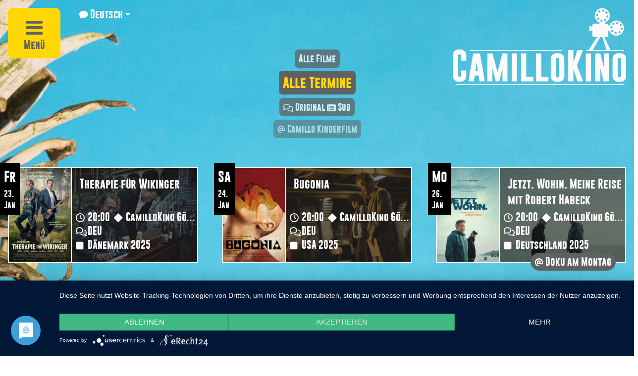

--- FILE ---
content_type: text/html; charset=utf-8
request_url: https://www.camillo-goerlitz.de/programm/?tx_kiwievent_production%5Baction%5D=index&tx_kiwievent_production%5Bcontroller%5D=Event&tx_kiwievent_production%5Bday%5D=15.02.2023&cHash=85515663442e456b6ba6108848a584c2
body_size: 7363
content:
<!DOCTYPE html>
<html lang="de">
<head>

<meta charset="utf-8">
<!-- 
	This website is powered by TYPO3 - inspiring people to share!
	TYPO3 is a free open source Content Management Framework initially created by Kasper Skaarhoj and licensed under GNU/GPL.
	TYPO3 is copyright 1998-2026 of Kasper Skaarhoj. Extensions are copyright of their respective owners.
	Information and contribution at https://typo3.org/
-->

<base href="https://www.camillo-goerlitz.de/">
<link rel="icon" href="//fileadmin/template/assets/img/favicon/favicon.ico" type="image/vnd.microsoft.icon">

<meta name="generator" content="TYPO3 CMS">
<meta name="viewport" content="width=device-width,initial-scale=1.0,maximum-scale=1.0,user-scalable=no">
<meta name="robots" content="index,follow">
<meta name="keywords" content="Camillo Kino">
<meta name="description" content="Camillo Kino">
<meta property="og:title" content="Programm CamilloKino">
<meta property="og:image" content="https://www.camillo-goerlitz.de/fileadmin/_processed_/9/0/csm_CamilloKino_Eingangstuer_01_023954f6fc.jpg">
<meta property="og:image:url" content="https://www.camillo-goerlitz.de/fileadmin/_processed_/9/0/csm_CamilloKino_Eingangstuer_01_023954f6fc.jpg">
<meta property="og:image:width" content="1920">
<meta property="og:image:height" content="1005">
<meta name="twitter:card" content="summary">
<meta name="language" content="de, deutsch, german">

<link rel="stylesheet" href="/typo3temp/assets/t3sbootstrap/css/bootstrap-102f3db088d9f8660fd2eb5081366945cb19450ffd0f5ac1de8e1128c93dcd75.css?1752490226" media="all">

<link rel="stylesheet" href="/typo3temp/assets/css/66cc46d74bf450e036d4c5f7331881f4.css?1729157866" media="all">
<link rel="stylesheet" href="/typo3conf/ext/t3sbootstrap/Resources/Public/Styles/t3sbootstrap.css?1750879641" media="all">
<link rel="stylesheet" href="/typo3conf/ext/slick/Resources/Public/JavaScript/slick-1.9.0/slick/slick.min.css?1750879645" media="all">
<link rel="stylesheet" href="/typo3conf/ext/slick/Resources/Public/JavaScript/slick-1.9.0/slick/slick-theme.min.css?1750879645" media="all" if="">
<link rel="stylesheet" href="/typo3conf/ext/slick/Resources/Public/CSS/default.min.css?1750879645" media="all">
<link rel="stylesheet" href="/typo3conf/ext/fancybox/Resources/Public/Libraries/fancybox/jquery.fancybox.min.css?1750876561" media="all">
<link rel="stylesheet" href="https://www.camillo-goerlitz.de/fileadmin/template/assets/fontawesome/css/all.min.css" media="all">
<link rel="stylesheet" href="/typo3temp/assets/css/32f6eacc0e603977c36ebc5507291006.css?1715346471" media="all">
<link href="/typo3temp/assets/t3sbootstrap_d2f5e36267.css?1742312854" rel="stylesheet" >






<title>Camillo Kino</title>  
  <script type="application/javascript" src="https://app.usercentrics.eu/latest/main.js" id="nmZUMn0GJ"></script>
  <script type="application/javascript" src="https://privacy-proxy.usercentrics.eu/latest/uc-block.bundle.js"></script>
<link rel="canonical" href="https://www.camillo-goerlitz.de/programm/"/>

<link rel="alternate" hreflang="de-de" href="https://www.camillo-goerlitz.de/programm/"/>
<link rel="alternate" hreflang="pl-PL" href="https://www.camillo-goerlitz.de/pl/program/camillokino/"/>
<link rel="alternate" hreflang="cs-CZ" href="https://www.camillo-goerlitz.de/cz/program/camillokino/"/>
<link rel="alternate" hreflang="ru-RU" href="https://www.camillo-goerlitz.de/ru/programma/camillokino/"/>
<link rel="alternate" hreflang="uk-UA" href="https://www.camillo-goerlitz.de/ua/programa/camillokino/"/>
<link rel="alternate" hreflang="bg-BG" href="https://www.camillo-goerlitz.de/bg/programa/camillokino/"/>
<link rel="alternate" hreflang="en-US" href="https://www.camillo-goerlitz.de/en/program/camillokino/"/>
<link rel="alternate" hreflang="fr-FR" href="https://www.camillo-goerlitz.de/fr/programme/camillokino/"/>
<link rel="alternate" hreflang="es-ES" href="https://www.camillo-goerlitz.de/es/programa/camillokino/"/>
<link rel="alternate" hreflang="tr-TR" href="https://www.camillo-goerlitz.de/tr/program/camillokino/"/>
<link rel="alternate" hreflang="ar-SA" href="https://www.camillo-goerlitz.de/ar/%D8%A7%D9%84%D8%A8%D8%B1%D9%86%D8%A7%D9%85%D8%AC/camillokino/"/>
<link rel="alternate" hreflang="x-default" href="https://www.camillo-goerlitz.de/programm/"/>
</head>
<body id="page-8" class="default sm" data-navbar-breakpoint="sm" data-navbar-breakpointWidth="576" data-bs-no-jquery="true">
<header class="header">	<nav class="navi">		<span class="menu-mobil">			<span class="hamburger"></span>			Menü		</span>		<div class="menu">			<a href="#" class="close"></a>			<ul class="level1"><li onClick="return true" class="hassub act"><a href="/programm/" title="Programm">Programm<span></span></a><ul class="level2"><li onClick="return true" class="act"><a href="/programm/" title="CamilloKino">CamilloKino<span></span></a></li><li onClick="return true"><a href="https://canapa-cinema.de/de/" target="_blank" rel="noreferrer" title="CanapaStreaming">CanapaStreaming<span></span></a></li></ul></li><li onClick="return true" class="hassub"><a href="/eintritt/" title="Kinobesuch">Kinobesuch<span></span></a><ul class="level2"><li onClick="return true"><a href="/eintritt/" title="Eintritt">Eintritt<span></span></a></li><li onClick="return true"><a href="/besuch/bar-snacks/" title="Bar &amp; Snacks">Bar & Snacks<span></span></a></li><li onClick="return true"><a href="/besuch/anfahrt/" title="Anfahrt &amp; Kinosaal">Anfahrt & Kinosaal<span></span></a></li><li onClick="return true"><a href="/filmreihen/" title="Specials">Specials<span></span></a></li></ul></li><li onClick="return true" class="hassub"><a href="/ueber-uns/" title="Über Uns">Über Uns<span></span></a><ul class="level2"><li onClick="return true"><a href="/kontakt/" title="Kontakt &amp; Team">Kontakt & Team<span></span></a></li><li onClick="return true"><a href="/mobiles-kino/" title="Mobiles Kino">Mobiles Kino<span></span></a></li><li onClick="return true"><a href="/queer/" title="Queer Events">Queer Events<span></span></a></li><li onClick="return true"><a href="/ueber-uns/presse/" title="Pressematerial">Pressematerial<span></span></a></li></ul></li><li onClick="return true"><a href="/dein-event-unser-service/" title="Unser Service">Unser Service<span></span></a></li></ul>		</div>	</nav>	<div class="nav-item dropdown language-menu">		<a class="nav-link dropdown-toggle dropdown-item-language-menu" id="language" href="#" data-bs-toggle="dropdown" role="button" aria-expanded="false">																					<i class="fa-solid fa-comment me-1"></i>							<span class="nav-label">Deutsch</span>																																																																																																																															</a>		<div class="dropdown-menu dropdown-menu-end mt-0 slideIn" aria-labelledby="right-menu">																																												<a href="/cz/program/camillokino/" hreflang="cs-CZ" title="Čeština"					   class="dropdown-item" >						<i class="fa-solid fa-comment me-1"></i>						Čeština					</a>												<a href="/programm/" hreflang="de-de" title="Deutsch"					   class="dropdown-item active" >						<i class="fa-solid fa-comment me-1"></i>						Deutsch					</a>												<a href="/en/program/camillokino/" hreflang="en-US" title="English"					   class="dropdown-item" >						<i class="fa-solid fa-comment me-1"></i>						English					</a>												<a href="/es/programa/camillokino/" hreflang="es-ES" title="Español"					   class="dropdown-item" >						<i class="fa-solid fa-comment me-1"></i>						Español					</a>												<a href="/fr/programme/camillokino/" hreflang="fr-FR" title="Français"					   class="dropdown-item" >						<i class="fa-solid fa-comment me-1"></i>						Français					</a>												<a href="/pl/program/camillokino/" hreflang="pl-PL" title="Polski"					   class="dropdown-item" >						<i class="fa-solid fa-comment me-1"></i>						Polski					</a>												<a href="/tr/program/camillokino/" hreflang="tr-TR" title="Türkçe"					   class="dropdown-item" >						<i class="fa-solid fa-comment me-1"></i>						Türkçe					</a>												<a href="/bg/programa/camillokino/" hreflang="bg-BG" title="Български"					   class="dropdown-item" >						<i class="fa-solid fa-comment me-1"></i>						Български					</a>												<a href="/ru/programma/camillokino/" hreflang="ru-RU" title="Русский"					   class="dropdown-item" >						<i class="fa-solid fa-comment me-1"></i>						Русский					</a>												<a href="/ua/programa/camillokino/" hreflang="uk-UA" title="Українська"					   class="dropdown-item" >						<i class="fa-solid fa-comment me-1"></i>						Українська					</a>												<a href="/ar/%D8%A7%D9%84%D8%A8%D8%B1%D9%86%D8%A7%D9%85%D8%AC/camillokino/" hreflang="ar-SA" title="Arabic"					   class="dropdown-item" >						<i class="fa-solid fa-comment me-1"></i>						Arabic					</a>						</div>			</div>		<div class="logo">		<a href="/"><img src="fileadmin/template/assets/img/logo-camillo-kino.gif"></a>	</div></header><main class="main">	


		
		
				
					
						
						<section id="s465"
							 class="background-image background-fixed">
							
	
		<div class="d-flex" style="z-index: 1;">
			<div class="col">
				
					
						











<div id="c21">

	<!-- index -->

	

		<ul class="nav flex-column text-center mt-10 mt-md-2 mb-5 color1 filter-nav">

			<li class="nav-item mb-3 opacity-75"><a href="/programm/?tx_kiwievent_production%5Bfilter%5D=productions&amp;cHash=d219964598df35dd528892ac7b2a26bb" class="bg-secondary rounded-3 p-2 text-center text-decoration-none text-white fs-6">Alle Filme</a></li>
			<li class="nav-item mb-3"><a href="/programm/" class="bg-secondary rounded-3 p-2 text-center text-decoration-none text-primary fs-4">Alle Termine</a></li>
			<li class="nav-item mb-3 opacity-75"><a href="/programm/?tx_kiwievent_production%5Bfilter%5D=sub&amp;cHash=f33f358ca36684a2f96a44806b18dc19" class="bg-secondary rounded-3 p-2 text-center text-decoration-none text-white fs-6"><i class="fa-regular fa-comments me-1"></i>Original <i class="fa-solid fa-rectangle-list me-1"></i>Sub</a></li>

			
				<li class="nav-item mb-3 opacity-50"><a href="/programm/?tx_kiwievent_production%5Bfilter%5D=type&amp;tx_kiwievent_production%5Btype%5D=10&amp;cHash=f5a3f61cfde1a1eddaabb3185206f576" class="bg-secondary rounded-3 p-2 text-center text-decoration-none text-white fs-6"><i class="fa-solid fa-at me-1"></i>Camillo Kinderfilm</a></li>
			
			
		</ul>

	


	<!-- list -->

	
</div>


					
						











<div id="c25">

	<!-- index -->

	


	<!-- list -->

	

		<div class="row gx-5 gy-5 production-list">

			

				<div class="col col-12 col-md-6 col-xl-4">
					


<div class="production-container">
	
		<div class="position-absolute bg-black p-2 ms-n3 mt-n2 date">
			<div class="fs-4 mb-1">Fr</div>
			<div class="fs-6 day">
				23.<br>
				Jan
			</div>
		</div>
	

	<div class="row border border-2 border-white g-0 position-relative">
		<div class="col-5 col-md-4 production-poster border-end border-2 border-white">
			<!--
			<img src="/fileadmin/user_upload/2026/2026_01-2/05_wikinger_1.jpeg" data-fancybox data-type="ajax" data-src="">
			-->

			
<!--
data-modal="true"
-->
			<a data-fancybox  data-auto-focus="false" data-src="/filmdetail.ajax?tx_kiwievent_productiondetail%5Buid%5D=867&amp;cHash=068e850f6594c0d72b772ee642c5a993" data-type="ajax" data-touch="false">
				<img src="/fileadmin/_processed_/0/8/csm_05_wikinger_1_61fcab70b2.jpeg" width="300" height="425" alt="" />
			</a>


		</div>
		<div class="col-7 col-md-8 production-info" style="background-image: url('/fileadmin/user_upload/2026/2026_01-2/05_wikinger_2.jpeg');" data-fancybox data-touch="false" data-type="ajax" data-auto-focus="false" data-src="/filmdetail.ajax?tx_kiwievent_productiondetail%5Buid%5D=867&amp;cHash=068e850f6594c0d72b772ee642c5a993">
			<div class="bg-overlay"></div>
			<div class="p-2 py-3 pe-1">
				<div class="producttion-title ps-2 fs-5 mb-1">Therapie für Wikinger</div>

				
						
	<!--
	<div class="row gx-2">
		<div class="col col-md-4">
			<i class="fa-regular fa-clock"></i>
			00:00
		</div>
		<div class="col col-auto col-md-8 text-truncate"">
			<a href="/programm/?tx_kiwievent_production%5Baction%5D=index&amp;tx_kiwievent_production%5Bcontroller%5D=Event&amp;cHash=ed2150aa2c658a20ed546e6544640c3b#production-867">
				<i class="fa-solid fa-diamond"></i> CamilloKino Görlitz
			</a>
		</div>
	</div>
	-->

	<div class="row gx-2">
		
			<div class="col-auto col-sm-4 col-md-auto">
				<i class="fa-regular fa-clock"></i>
				20:00
			</div>
		
		<div class="col text-truncate">
		<a class="text-decoration-none" href="/programm/?tx_kiwievent_production%5Baction%5D=index&amp;tx_kiwievent_production%5Bcontroller%5D=Event&amp;cHash=ed2150aa2c658a20ed546e6544640c3b#production-867">
			<i class="fa-solid fa-diamond"></i> CamilloKino Görlitz
		</a>
	</div>
	</div>

	
		<div class="row justify-content-start gx-2">
			
				<div class="col-auto">
					<i class="fa-regular fa-comments"></i>
					DEU
				</div>
			
			
			
		</div>
	

	
		<div class="row">
			<div class="col">
				
						<i class="fa-solid fa-square"></i>
						Dänemark 2025
					
			</div>
		</div>
	

					
			</div>
		</div>
		
	</div>
</div>





				</div>
			

				<div class="col col-12 col-md-6 col-xl-4">
					


<div class="production-container">
	
		<div class="position-absolute bg-black p-2 ms-n3 mt-n2 date">
			<div class="fs-4 mb-1">Sa</div>
			<div class="fs-6 day">
				24.<br>
				Jan
			</div>
		</div>
	

	<div class="row border border-2 border-white g-0 position-relative">
		<div class="col-5 col-md-4 production-poster border-end border-2 border-white">
			<!--
			<img src="/fileadmin/user_upload/2026/2026_01-2/04_bugonia_1.jpg" data-fancybox data-type="ajax" data-src="">
			-->

			
<!--
data-modal="true"
-->
			<a data-fancybox  data-auto-focus="false" data-src="/filmdetail.ajax?tx_kiwievent_productiondetail%5Buid%5D=866&amp;cHash=dd35c63e7b83de44fb31aab3752bfec7" data-type="ajax" data-touch="false">
				<img src="/fileadmin/_processed_/1/9/csm_04_bugonia_1_fb07482fa8.jpg" width="300" height="425" alt="" />
			</a>


		</div>
		<div class="col-7 col-md-8 production-info" style="background-image: url('/fileadmin/user_upload/2026/2026_01-2/04_Bugonia_2.jpeg');" data-fancybox data-touch="false" data-type="ajax" data-auto-focus="false" data-src="/filmdetail.ajax?tx_kiwievent_productiondetail%5Buid%5D=866&amp;cHash=dd35c63e7b83de44fb31aab3752bfec7">
			<div class="bg-overlay"></div>
			<div class="p-2 py-3 pe-1">
				<div class="producttion-title ps-2 fs-5 mb-1">Bugonia</div>

				
						
	<!--
	<div class="row gx-2">
		<div class="col col-md-4">
			<i class="fa-regular fa-clock"></i>
			00:00
		</div>
		<div class="col col-auto col-md-8 text-truncate"">
			<a href="/programm/?tx_kiwievent_production%5Baction%5D=index&amp;tx_kiwievent_production%5Bcontroller%5D=Event&amp;cHash=ed2150aa2c658a20ed546e6544640c3b#production-866">
				<i class="fa-solid fa-diamond"></i> CamilloKino Görlitz
			</a>
		</div>
	</div>
	-->

	<div class="row gx-2">
		
			<div class="col-auto col-sm-4 col-md-auto">
				<i class="fa-regular fa-clock"></i>
				20:00
			</div>
		
		<div class="col text-truncate">
		<a class="text-decoration-none" href="/programm/?tx_kiwievent_production%5Baction%5D=index&amp;tx_kiwievent_production%5Bcontroller%5D=Event&amp;cHash=ed2150aa2c658a20ed546e6544640c3b#production-866">
			<i class="fa-solid fa-diamond"></i> CamilloKino Görlitz
		</a>
	</div>
	</div>

	
		<div class="row justify-content-start gx-2">
			
				<div class="col-auto">
					<i class="fa-regular fa-comments"></i>
					DEU
				</div>
			
			
			
		</div>
	

	
		<div class="row">
			<div class="col">
				
						<i class="fa-solid fa-square"></i>
						USA 2025
					
			</div>
		</div>
	

					
			</div>
		</div>
		
	</div>
</div>





				</div>
			

				<div class="col col-12 col-md-6 col-xl-4">
					


<div class="production-container">
	
		<div class="position-absolute bg-black p-2 ms-n3 mt-n2 date">
			<div class="fs-4 mb-1">Mo</div>
			<div class="fs-6 day">
				26.<br>
				Jan
			</div>
		</div>
	

	<div class="row border border-2 border-white g-0 position-relative">
		<div class="col-5 col-md-4 production-poster border-end border-2 border-white">
			<!--
			<img src="/fileadmin/user_upload/2026/2026_01-2/03_jetzt_1.jpeg" data-fancybox data-type="ajax" data-src="">
			-->

			
<!--
data-modal="true"
-->
			<a data-fancybox  data-auto-focus="false" data-src="/filmdetail.ajax?tx_kiwievent_productiondetail%5Buid%5D=865&amp;cHash=eee314b515e30b8877e59f48f18c6fa5" data-type="ajax" data-touch="false">
				<img src="/fileadmin/_processed_/8/5/csm_03_jetzt_1_60aa5b8062.jpeg" width="300" height="425" alt="" />
			</a>


		</div>
		<div class="col-7 col-md-8 production-info" style="background-image: url('/fileadmin/user_upload/2026/2026_01-2/03_jetzt_2.jpg');" data-fancybox data-touch="false" data-type="ajax" data-auto-focus="false" data-src="/filmdetail.ajax?tx_kiwievent_productiondetail%5Buid%5D=865&amp;cHash=eee314b515e30b8877e59f48f18c6fa5">
			<div class="bg-overlay"></div>
			<div class="p-2 py-3 pe-1">
				<div class="producttion-title ps-2 fs-5 mb-1">Jetzt. Wohin. Meine Reise mit Robert Habeck</div>

				
						
	<!--
	<div class="row gx-2">
		<div class="col col-md-4">
			<i class="fa-regular fa-clock"></i>
			00:00
		</div>
		<div class="col col-auto col-md-8 text-truncate"">
			<a href="/programm/?tx_kiwievent_production%5Baction%5D=index&amp;tx_kiwievent_production%5Bcontroller%5D=Event&amp;cHash=ed2150aa2c658a20ed546e6544640c3b#production-865">
				<i class="fa-solid fa-diamond"></i> CamilloKino Görlitz
			</a>
		</div>
	</div>
	-->

	<div class="row gx-2">
		
			<div class="col-auto col-sm-4 col-md-auto">
				<i class="fa-regular fa-clock"></i>
				20:00
			</div>
		
		<div class="col text-truncate">
		<a class="text-decoration-none" href="/programm/?tx_kiwievent_production%5Baction%5D=index&amp;tx_kiwievent_production%5Bcontroller%5D=Event&amp;cHash=ed2150aa2c658a20ed546e6544640c3b#production-865">
			<i class="fa-solid fa-diamond"></i> CamilloKino Görlitz
		</a>
	</div>
	</div>

	
		<div class="row justify-content-start gx-2">
			
				<div class="col-auto">
					<i class="fa-regular fa-comments"></i>
					DEU
				</div>
			
			
			
		</div>
	

	
		<div class="row">
			<div class="col">
				
						<i class="fa-solid fa-square"></i>
						Deutschland 2025
					
			</div>
		</div>
	

					
			</div>
		</div>
		
			<div class="type-badge bg-gray rounded-5 position-absolute top-100 end-5 translate-middle-y py-1 px-2 text-center text-nowrap" style="width:auto;">
				
						<i class="fa-solid fa-at me-1"></i>Doku am Montag
					
			</div>
		
	</div>
</div>





				</div>
			

				<div class="col col-12 col-md-6 col-xl-4">
					


<div class="production-container">
	
		<div class="position-absolute bg-black p-2 ms-n3 mt-n2 date">
			<div class="fs-4 mb-1">Di</div>
			<div class="fs-6 day">
				27.<br>
				Jan
			</div>
		</div>
	

	<div class="row border border-2 border-white g-0 position-relative">
		<div class="col-5 col-md-4 production-poster border-end border-2 border-white">
			<!--
			<img src="/fileadmin/user_upload/2026/2026_01-2/05_wikinger_1.jpeg" data-fancybox data-type="ajax" data-src="">
			-->

			
<!--
data-modal="true"
-->
			<a data-fancybox  data-auto-focus="false" data-src="/filmdetail.ajax?tx_kiwievent_productiondetail%5Buid%5D=867&amp;cHash=068e850f6594c0d72b772ee642c5a993" data-type="ajax" data-touch="false">
				<img src="/fileadmin/_processed_/0/8/csm_05_wikinger_1_61fcab70b2.jpeg" width="300" height="425" alt="" />
			</a>


		</div>
		<div class="col-7 col-md-8 production-info" style="background-image: url('/fileadmin/user_upload/2026/2026_01-2/05_wikinger_2.jpeg');" data-fancybox data-touch="false" data-type="ajax" data-auto-focus="false" data-src="/filmdetail.ajax?tx_kiwievent_productiondetail%5Buid%5D=867&amp;cHash=068e850f6594c0d72b772ee642c5a993">
			<div class="bg-overlay"></div>
			<div class="p-2 py-3 pe-1">
				<div class="producttion-title ps-2 fs-5 mb-1">Therapie für Wikinger</div>

				
						
	<!--
	<div class="row gx-2">
		<div class="col col-md-4">
			<i class="fa-regular fa-clock"></i>
			00:00
		</div>
		<div class="col col-auto col-md-8 text-truncate"">
			<a href="/programm/?tx_kiwievent_production%5Baction%5D=index&amp;tx_kiwievent_production%5Bcontroller%5D=Event&amp;cHash=ed2150aa2c658a20ed546e6544640c3b#production-867">
				<i class="fa-solid fa-diamond"></i> CamilloKino Görlitz
			</a>
		</div>
	</div>
	-->

	<div class="row gx-2">
		
			<div class="col-auto col-sm-4 col-md-auto">
				<i class="fa-regular fa-clock"></i>
				20:00
			</div>
		
		<div class="col text-truncate">
		<a class="text-decoration-none" href="/programm/?tx_kiwievent_production%5Baction%5D=index&amp;tx_kiwievent_production%5Bcontroller%5D=Event&amp;cHash=ed2150aa2c658a20ed546e6544640c3b#production-867">
			<i class="fa-solid fa-diamond"></i> CamilloKino Görlitz
		</a>
	</div>
	</div>

	
		<div class="row justify-content-start gx-2">
			
				<div class="col-auto">
					<i class="fa-regular fa-comments"></i>
					DEN
				</div>
			
			
				<div class="col-auto">
					<i class="fa-solid fa-rectangle-list"></i>
					DEU
				</div>
			
			
		</div>
	

	
		<div class="row">
			<div class="col">
				
						<i class="fa-solid fa-square"></i>
						Dänemark 2025
					
			</div>
		</div>
	

					
			</div>
		</div>
		
	</div>
</div>





				</div>
			

				<div class="col col-12 col-md-6 col-xl-4">
					


<div class="production-container">
	
		<div class="position-absolute bg-black p-2 ms-n3 mt-n2 date">
			<div class="fs-4 mb-1">Mi</div>
			<div class="fs-6 day">
				28.<br>
				Jan
			</div>
		</div>
	

	<div class="row border border-2 border-white g-0 position-relative">
		<div class="col-5 col-md-4 production-poster border-end border-2 border-white">
			<!--
			<img src="/fileadmin/user_upload/2026/2026_01-2/04_bugonia_1.jpg" data-fancybox data-type="ajax" data-src="">
			-->

			
<!--
data-modal="true"
-->
			<a data-fancybox  data-auto-focus="false" data-src="/filmdetail.ajax?tx_kiwievent_productiondetail%5Buid%5D=866&amp;cHash=dd35c63e7b83de44fb31aab3752bfec7" data-type="ajax" data-touch="false">
				<img src="/fileadmin/_processed_/1/9/csm_04_bugonia_1_fb07482fa8.jpg" width="300" height="425" alt="" />
			</a>


		</div>
		<div class="col-7 col-md-8 production-info" style="background-image: url('/fileadmin/user_upload/2026/2026_01-2/04_Bugonia_2.jpeg');" data-fancybox data-touch="false" data-type="ajax" data-auto-focus="false" data-src="/filmdetail.ajax?tx_kiwievent_productiondetail%5Buid%5D=866&amp;cHash=dd35c63e7b83de44fb31aab3752bfec7">
			<div class="bg-overlay"></div>
			<div class="p-2 py-3 pe-1">
				<div class="producttion-title ps-2 fs-5 mb-1">Bugonia</div>

				
						
	<!--
	<div class="row gx-2">
		<div class="col col-md-4">
			<i class="fa-regular fa-clock"></i>
			00:00
		</div>
		<div class="col col-auto col-md-8 text-truncate"">
			<a href="/programm/?tx_kiwievent_production%5Baction%5D=index&amp;tx_kiwievent_production%5Bcontroller%5D=Event&amp;cHash=ed2150aa2c658a20ed546e6544640c3b#production-866">
				<i class="fa-solid fa-diamond"></i> CamilloKino Görlitz
			</a>
		</div>
	</div>
	-->

	<div class="row gx-2">
		
			<div class="col-auto col-sm-4 col-md-auto">
				<i class="fa-regular fa-clock"></i>
				20:00
			</div>
		
		<div class="col text-truncate">
		<a class="text-decoration-none" href="/programm/?tx_kiwievent_production%5Baction%5D=index&amp;tx_kiwievent_production%5Bcontroller%5D=Event&amp;cHash=ed2150aa2c658a20ed546e6544640c3b#production-866">
			<i class="fa-solid fa-diamond"></i> CamilloKino Görlitz
		</a>
	</div>
	</div>

	
		<div class="row justify-content-start gx-2">
			
				<div class="col-auto">
					<i class="fa-regular fa-comments"></i>
					DEU
				</div>
			
			
			
		</div>
	

	
		<div class="row">
			<div class="col">
				
						<i class="fa-solid fa-square"></i>
						USA 2025
					
			</div>
		</div>
	

					
			</div>
		</div>
		
	</div>
</div>





				</div>
			

				<div class="col col-12 col-md-6 col-xl-4">
					


<div class="production-container">
	
		<div class="position-absolute bg-black p-2 ms-n3 mt-n2 date">
			<div class="fs-4 mb-1">Do</div>
			<div class="fs-6 day">
				29.<br>
				Jan
			</div>
		</div>
	

	<div class="row border border-2 border-white g-0 position-relative">
		<div class="col-5 col-md-4 production-poster border-end border-2 border-white">
			<!--
			<img src="/fileadmin/user_upload/2026/2026_01-2/05_wikinger_1.jpeg" data-fancybox data-type="ajax" data-src="">
			-->

			
<!--
data-modal="true"
-->
			<a data-fancybox  data-auto-focus="false" data-src="/filmdetail.ajax?tx_kiwievent_productiondetail%5Buid%5D=867&amp;cHash=068e850f6594c0d72b772ee642c5a993" data-type="ajax" data-touch="false">
				<img src="/fileadmin/_processed_/0/8/csm_05_wikinger_1_61fcab70b2.jpeg" width="300" height="425" alt="" />
			</a>


		</div>
		<div class="col-7 col-md-8 production-info" style="background-image: url('/fileadmin/user_upload/2026/2026_01-2/05_wikinger_2.jpeg');" data-fancybox data-touch="false" data-type="ajax" data-auto-focus="false" data-src="/filmdetail.ajax?tx_kiwievent_productiondetail%5Buid%5D=867&amp;cHash=068e850f6594c0d72b772ee642c5a993">
			<div class="bg-overlay"></div>
			<div class="p-2 py-3 pe-1">
				<div class="producttion-title ps-2 fs-5 mb-1">Therapie für Wikinger</div>

				
						
	<!--
	<div class="row gx-2">
		<div class="col col-md-4">
			<i class="fa-regular fa-clock"></i>
			00:00
		</div>
		<div class="col col-auto col-md-8 text-truncate"">
			<a href="/programm/?tx_kiwievent_production%5Baction%5D=index&amp;tx_kiwievent_production%5Bcontroller%5D=Event&amp;cHash=ed2150aa2c658a20ed546e6544640c3b#production-867">
				<i class="fa-solid fa-diamond"></i> CamilloKino Görlitz
			</a>
		</div>
	</div>
	-->

	<div class="row gx-2">
		
			<div class="col-auto col-sm-4 col-md-auto">
				<i class="fa-regular fa-clock"></i>
				20:00
			</div>
		
		<div class="col text-truncate">
		<a class="text-decoration-none" href="/programm/?tx_kiwievent_production%5Baction%5D=index&amp;tx_kiwievent_production%5Bcontroller%5D=Event&amp;cHash=ed2150aa2c658a20ed546e6544640c3b#production-867">
			<i class="fa-solid fa-diamond"></i> CamilloKino Görlitz
		</a>
	</div>
	</div>

	
		<div class="row justify-content-start gx-2">
			
				<div class="col-auto">
					<i class="fa-regular fa-comments"></i>
					DEN
				</div>
			
			
				<div class="col-auto">
					<i class="fa-solid fa-rectangle-list"></i>
					DEU
				</div>
			
			
		</div>
	

	
		<div class="row">
			<div class="col">
				
						<i class="fa-solid fa-square"></i>
						Dänemark 2025
					
			</div>
		</div>
	

					
			</div>
		</div>
		
	</div>
</div>





				</div>
			

				<div class="col col-12 col-md-6 col-xl-4">
					


<div class="production-container">
	
		<div class="position-absolute bg-black p-2 ms-n3 mt-n2 date">
			<div class="fs-4 mb-1">Fr</div>
			<div class="fs-6 day">
				30.<br>
				Jan
			</div>
		</div>
	

	<div class="row border border-2 border-white g-0 position-relative">
		<div class="col-5 col-md-4 production-poster border-end border-2 border-white">
			<!--
			<img src="/fileadmin/user_upload/2026/2026_01-2/04_bugonia_1.jpg" data-fancybox data-type="ajax" data-src="">
			-->

			
<!--
data-modal="true"
-->
			<a data-fancybox  data-auto-focus="false" data-src="/filmdetail.ajax?tx_kiwievent_productiondetail%5Buid%5D=866&amp;cHash=dd35c63e7b83de44fb31aab3752bfec7" data-type="ajax" data-touch="false">
				<img src="/fileadmin/_processed_/1/9/csm_04_bugonia_1_fb07482fa8.jpg" width="300" height="425" alt="" />
			</a>


		</div>
		<div class="col-7 col-md-8 production-info" style="background-image: url('/fileadmin/user_upload/2026/2026_01-2/04_Bugonia_2.jpeg');" data-fancybox data-touch="false" data-type="ajax" data-auto-focus="false" data-src="/filmdetail.ajax?tx_kiwievent_productiondetail%5Buid%5D=866&amp;cHash=dd35c63e7b83de44fb31aab3752bfec7">
			<div class="bg-overlay"></div>
			<div class="p-2 py-3 pe-1">
				<div class="producttion-title ps-2 fs-5 mb-1">Bugonia</div>

				
						
	<!--
	<div class="row gx-2">
		<div class="col col-md-4">
			<i class="fa-regular fa-clock"></i>
			00:00
		</div>
		<div class="col col-auto col-md-8 text-truncate"">
			<a href="/programm/?tx_kiwievent_production%5Baction%5D=index&amp;tx_kiwievent_production%5Bcontroller%5D=Event&amp;cHash=ed2150aa2c658a20ed546e6544640c3b#production-866">
				<i class="fa-solid fa-diamond"></i> CamilloKino Görlitz
			</a>
		</div>
	</div>
	-->

	<div class="row gx-2">
		
			<div class="col-auto col-sm-4 col-md-auto">
				<i class="fa-regular fa-clock"></i>
				20:00
			</div>
		
		<div class="col text-truncate">
		<a class="text-decoration-none" href="/programm/?tx_kiwievent_production%5Baction%5D=index&amp;tx_kiwievent_production%5Bcontroller%5D=Event&amp;cHash=ed2150aa2c658a20ed546e6544640c3b#production-866">
			<i class="fa-solid fa-diamond"></i> CamilloKino Görlitz
		</a>
	</div>
	</div>

	
		<div class="row justify-content-start gx-2">
			
				<div class="col-auto">
					<i class="fa-regular fa-comments"></i>
					DEU
				</div>
			
			
			
		</div>
	

	
		<div class="row">
			<div class="col">
				
						<i class="fa-solid fa-square"></i>
						USA 2025
					
			</div>
		</div>
	

					
			</div>
		</div>
		
	</div>
</div>





				</div>
			

				<div class="col col-12 col-md-6 col-xl-4">
					


<div class="production-container">
	
		<div class="position-absolute bg-black p-2 ms-n3 mt-n2 date">
			<div class="fs-4 mb-1">Sa</div>
			<div class="fs-6 day">
				31.<br>
				Jan
			</div>
		</div>
	

	<div class="row border border-2 border-white g-0 position-relative">
		<div class="col-5 col-md-4 production-poster border-end border-2 border-white">
			<!--
			<img src="/fileadmin/user_upload/2026/2026_01-2/05_wikinger_1.jpeg" data-fancybox data-type="ajax" data-src="">
			-->

			
<!--
data-modal="true"
-->
			<a data-fancybox  data-auto-focus="false" data-src="/filmdetail.ajax?tx_kiwievent_productiondetail%5Buid%5D=867&amp;cHash=068e850f6594c0d72b772ee642c5a993" data-type="ajax" data-touch="false">
				<img src="/fileadmin/_processed_/0/8/csm_05_wikinger_1_61fcab70b2.jpeg" width="300" height="425" alt="" />
			</a>


		</div>
		<div class="col-7 col-md-8 production-info" style="background-image: url('/fileadmin/user_upload/2026/2026_01-2/05_wikinger_2.jpeg');" data-fancybox data-touch="false" data-type="ajax" data-auto-focus="false" data-src="/filmdetail.ajax?tx_kiwievent_productiondetail%5Buid%5D=867&amp;cHash=068e850f6594c0d72b772ee642c5a993">
			<div class="bg-overlay"></div>
			<div class="p-2 py-3 pe-1">
				<div class="producttion-title ps-2 fs-5 mb-1">Therapie für Wikinger</div>

				
						
	<!--
	<div class="row gx-2">
		<div class="col col-md-4">
			<i class="fa-regular fa-clock"></i>
			00:00
		</div>
		<div class="col col-auto col-md-8 text-truncate"">
			<a href="/programm/?tx_kiwievent_production%5Baction%5D=index&amp;tx_kiwievent_production%5Bcontroller%5D=Event&amp;cHash=ed2150aa2c658a20ed546e6544640c3b#production-867">
				<i class="fa-solid fa-diamond"></i> CamilloKino Görlitz
			</a>
		</div>
	</div>
	-->

	<div class="row gx-2">
		
			<div class="col-auto col-sm-4 col-md-auto">
				<i class="fa-regular fa-clock"></i>
				20:00
			</div>
		
		<div class="col text-truncate">
		<a class="text-decoration-none" href="/programm/?tx_kiwievent_production%5Baction%5D=index&amp;tx_kiwievent_production%5Bcontroller%5D=Event&amp;cHash=ed2150aa2c658a20ed546e6544640c3b#production-867">
			<i class="fa-solid fa-diamond"></i> CamilloKino Görlitz
		</a>
	</div>
	</div>

	
		<div class="row justify-content-start gx-2">
			
				<div class="col-auto">
					<i class="fa-regular fa-comments"></i>
					DEU
				</div>
			
			
			
		</div>
	

	
		<div class="row">
			<div class="col">
				
						<i class="fa-solid fa-square"></i>
						Dänemark 2025
					
			</div>
		</div>
	

					
			</div>
		</div>
		
	</div>
</div>





				</div>
			

				<div class="col col-12 col-md-6 col-xl-4">
					


<div class="production-container">
	
		<div class="position-absolute bg-black p-2 ms-n3 mt-n2 date">
			<div class="fs-4 mb-1">Mo</div>
			<div class="fs-6 day">
				02.<br>
				Feb
			</div>
		</div>
	

	<div class="row border border-2 border-white g-0 position-relative">
		<div class="col-5 col-md-4 production-poster border-end border-2 border-white">
			<!--
			<img src="/fileadmin/user_upload/2026/2026_01-2/06_das_ungesagte_1.jpeg" data-fancybox data-type="ajax" data-src="">
			-->

			
<!--
data-modal="true"
-->
			<a data-fancybox  data-auto-focus="false" data-src="/filmdetail.ajax?tx_kiwievent_productiondetail%5Buid%5D=868&amp;cHash=a720baa267879b9514197124ebafaaf7" data-type="ajax" data-touch="false">
				<img src="/fileadmin/_processed_/7/2/csm_06_das_ungesagte_1_8378de1142.jpeg" width="300" height="425" alt="" />
			</a>


		</div>
		<div class="col-7 col-md-8 production-info" style="background-image: url('/fileadmin/user_upload/2026/2026_01-2/06_das_ungesagte_2.jpeg');" data-fancybox data-touch="false" data-type="ajax" data-auto-focus="false" data-src="/filmdetail.ajax?tx_kiwievent_productiondetail%5Buid%5D=868&amp;cHash=a720baa267879b9514197124ebafaaf7">
			<div class="bg-overlay"></div>
			<div class="p-2 py-3 pe-1">
				<div class="producttion-title ps-2 fs-5 mb-1">Das Ungesagte</div>

				
						
	<!--
	<div class="row gx-2">
		<div class="col col-md-4">
			<i class="fa-regular fa-clock"></i>
			00:00
		</div>
		<div class="col col-auto col-md-8 text-truncate"">
			<a href="/programm/?tx_kiwievent_production%5Baction%5D=index&amp;tx_kiwievent_production%5Bcontroller%5D=Event&amp;cHash=ed2150aa2c658a20ed546e6544640c3b#production-868">
				<i class="fa-solid fa-diamond"></i> CamilloKino Görlitz
			</a>
		</div>
	</div>
	-->

	<div class="row gx-2">
		
			<div class="col-auto col-sm-4 col-md-auto">
				<i class="fa-regular fa-clock"></i>
				19:00
			</div>
		
		<div class="col text-truncate">
		<a class="text-decoration-none" href="/programm/?tx_kiwievent_production%5Baction%5D=index&amp;tx_kiwievent_production%5Bcontroller%5D=Event&amp;cHash=ed2150aa2c658a20ed546e6544640c3b#production-868">
			<i class="fa-solid fa-diamond"></i> CamilloKino Görlitz
		</a>
	</div>
	</div>

	
		<div class="row justify-content-start gx-2">
			
				<div class="col-auto">
					<i class="fa-regular fa-comments"></i>
					DEU
				</div>
			
			
			
		</div>
	

	
		<div class="row">
			<div class="col">
				
						<i class="fa-solid fa-circle-info"></i>
						Jahr der jüdischen Kultur in Sachsen
					
			</div>
		</div>
	

					
			</div>
		</div>
		
			<div class="type-badge bg-gray rounded-5 position-absolute top-100 end-5 translate-middle-y py-1 px-2 text-center text-nowrap" style="width:auto;">
				
						<i class="fa-solid fa-at me-1"></i>Filmreihe: Off the spot
					
			</div>
		
	</div>
</div>





				</div>
			

				<div class="col col-12 col-md-6 col-xl-4">
					


<div class="production-container">
	
		<div class="position-absolute bg-black p-2 ms-n3 mt-n2 date">
			<div class="fs-4 mb-1">Di</div>
			<div class="fs-6 day">
				03.<br>
				Feb
			</div>
		</div>
	

	<div class="row border border-2 border-white g-0 position-relative">
		<div class="col-5 col-md-4 production-poster border-end border-2 border-white">
			<!--
			<img src="/fileadmin/user_upload/2026/2026_01-2/04_bugonia_1.jpg" data-fancybox data-type="ajax" data-src="">
			-->

			
<!--
data-modal="true"
-->
			<a data-fancybox  data-auto-focus="false" data-src="/filmdetail.ajax?tx_kiwievent_productiondetail%5Buid%5D=866&amp;cHash=dd35c63e7b83de44fb31aab3752bfec7" data-type="ajax" data-touch="false">
				<img src="/fileadmin/_processed_/1/9/csm_04_bugonia_1_fb07482fa8.jpg" width="300" height="425" alt="" />
			</a>


		</div>
		<div class="col-7 col-md-8 production-info" style="background-image: url('/fileadmin/user_upload/2026/2026_01-2/04_Bugonia_2.jpeg');" data-fancybox data-touch="false" data-type="ajax" data-auto-focus="false" data-src="/filmdetail.ajax?tx_kiwievent_productiondetail%5Buid%5D=866&amp;cHash=dd35c63e7b83de44fb31aab3752bfec7">
			<div class="bg-overlay"></div>
			<div class="p-2 py-3 pe-1">
				<div class="producttion-title ps-2 fs-5 mb-1">Bugonia</div>

				
						
	<!--
	<div class="row gx-2">
		<div class="col col-md-4">
			<i class="fa-regular fa-clock"></i>
			00:00
		</div>
		<div class="col col-auto col-md-8 text-truncate"">
			<a href="/programm/?tx_kiwievent_production%5Baction%5D=index&amp;tx_kiwievent_production%5Bcontroller%5D=Event&amp;cHash=ed2150aa2c658a20ed546e6544640c3b#production-866">
				<i class="fa-solid fa-diamond"></i> CamilloKino Görlitz
			</a>
		</div>
	</div>
	-->

	<div class="row gx-2">
		
			<div class="col-auto col-sm-4 col-md-auto">
				<i class="fa-regular fa-clock"></i>
				20:00
			</div>
		
		<div class="col text-truncate">
		<a class="text-decoration-none" href="/programm/?tx_kiwievent_production%5Baction%5D=index&amp;tx_kiwievent_production%5Bcontroller%5D=Event&amp;cHash=ed2150aa2c658a20ed546e6544640c3b#production-866">
			<i class="fa-solid fa-diamond"></i> CamilloKino Görlitz
		</a>
	</div>
	</div>

	
		<div class="row justify-content-start gx-2">
			
				<div class="col-auto">
					<i class="fa-regular fa-comments"></i>
					ENG
				</div>
			
			
				<div class="col-auto">
					<i class="fa-solid fa-rectangle-list"></i>
					DEU
				</div>
			
			
		</div>
	

	
		<div class="row">
			<div class="col">
				
						<i class="fa-solid fa-square"></i>
						USA 2025
					
			</div>
		</div>
	

					
			</div>
		</div>
		
	</div>
</div>





				</div>
			

				<div class="col col-12 col-md-6 col-xl-4">
					


<div class="production-container">
	
		<div class="position-absolute bg-black p-2 ms-n3 mt-n2 date">
			<div class="fs-4 mb-1">Mi</div>
			<div class="fs-6 day">
				04.<br>
				Feb
			</div>
		</div>
	

	<div class="row border border-2 border-white g-0 position-relative">
		<div class="col-5 col-md-4 production-poster border-end border-2 border-white">
			<!--
			<img src="/fileadmin/user_upload/2026/2026_01-2/05_wikinger_1.jpeg" data-fancybox data-type="ajax" data-src="">
			-->

			
<!--
data-modal="true"
-->
			<a data-fancybox  data-auto-focus="false" data-src="/filmdetail.ajax?tx_kiwievent_productiondetail%5Buid%5D=867&amp;cHash=068e850f6594c0d72b772ee642c5a993" data-type="ajax" data-touch="false">
				<img src="/fileadmin/_processed_/0/8/csm_05_wikinger_1_61fcab70b2.jpeg" width="300" height="425" alt="" />
			</a>


		</div>
		<div class="col-7 col-md-8 production-info" style="background-image: url('/fileadmin/user_upload/2026/2026_01-2/05_wikinger_2.jpeg');" data-fancybox data-touch="false" data-type="ajax" data-auto-focus="false" data-src="/filmdetail.ajax?tx_kiwievent_productiondetail%5Buid%5D=867&amp;cHash=068e850f6594c0d72b772ee642c5a993">
			<div class="bg-overlay"></div>
			<div class="p-2 py-3 pe-1">
				<div class="producttion-title ps-2 fs-5 mb-1">Therapie für Wikinger</div>

				
						
	<!--
	<div class="row gx-2">
		<div class="col col-md-4">
			<i class="fa-regular fa-clock"></i>
			00:00
		</div>
		<div class="col col-auto col-md-8 text-truncate"">
			<a href="/programm/?tx_kiwievent_production%5Baction%5D=index&amp;tx_kiwievent_production%5Bcontroller%5D=Event&amp;cHash=ed2150aa2c658a20ed546e6544640c3b#production-867">
				<i class="fa-solid fa-diamond"></i> CamilloKino Görlitz
			</a>
		</div>
	</div>
	-->

	<div class="row gx-2">
		
			<div class="col-auto col-sm-4 col-md-auto">
				<i class="fa-regular fa-clock"></i>
				20:00
			</div>
		
		<div class="col text-truncate">
		<a class="text-decoration-none" href="/programm/?tx_kiwievent_production%5Baction%5D=index&amp;tx_kiwievent_production%5Bcontroller%5D=Event&amp;cHash=ed2150aa2c658a20ed546e6544640c3b#production-867">
			<i class="fa-solid fa-diamond"></i> CamilloKino Görlitz
		</a>
	</div>
	</div>

	
		<div class="row justify-content-start gx-2">
			
				<div class="col-auto">
					<i class="fa-regular fa-comments"></i>
					DEU
				</div>
			
			
			
		</div>
	

	
		<div class="row">
			<div class="col">
				
						<i class="fa-solid fa-square"></i>
						Dänemark 2025
					
			</div>
		</div>
	

					
			</div>
		</div>
		
	</div>
</div>





				</div>
			

				<div class="col col-12 col-md-6 col-xl-4">
					


<div class="production-container">
	
		<div class="position-absolute bg-black p-2 ms-n3 mt-n2 date">
			<div class="fs-4 mb-1">Do</div>
			<div class="fs-6 day">
				05.<br>
				Feb
			</div>
		</div>
	

	<div class="row border border-2 border-white g-0 position-relative">
		<div class="col-5 col-md-4 production-poster border-end border-2 border-white">
			<!--
			<img src="/fileadmin/user_upload/2026/2026_01-2/07_to_a_land_1.jpeg" data-fancybox data-type="ajax" data-src="">
			-->

			
<!--
data-modal="true"
-->
			<a data-fancybox  data-auto-focus="false" data-src="/filmdetail.ajax?tx_kiwievent_productiondetail%5Buid%5D=869&amp;cHash=1707fac0bda810949fe3c78be7af5999" data-type="ajax" data-touch="false">
				<img src="/fileadmin/_processed_/e/3/csm_07_to_a_land_1_01dfef4be1.jpeg" width="300" height="429" alt="" />
			</a>


		</div>
		<div class="col-7 col-md-8 production-info" style="background-image: url('/fileadmin/user_upload/2026/2026_01-2/07_to_a_land_2.jpeg');" data-fancybox data-touch="false" data-type="ajax" data-auto-focus="false" data-src="/filmdetail.ajax?tx_kiwievent_productiondetail%5Buid%5D=869&amp;cHash=1707fac0bda810949fe3c78be7af5999">
			<div class="bg-overlay"></div>
			<div class="p-2 py-3 pe-1">
				<div class="producttion-title ps-2 fs-5 mb-1">To a Land Unknown</div>

				
						
	<!--
	<div class="row gx-2">
		<div class="col col-md-4">
			<i class="fa-regular fa-clock"></i>
			00:00
		</div>
		<div class="col col-auto col-md-8 text-truncate"">
			<a href="/programm/?tx_kiwievent_production%5Baction%5D=index&amp;tx_kiwievent_production%5Bcontroller%5D=Event&amp;cHash=ed2150aa2c658a20ed546e6544640c3b#production-869">
				<i class="fa-solid fa-diamond"></i> CamilloKino Görlitz
			</a>
		</div>
	</div>
	-->

	<div class="row gx-2">
		
			<div class="col-auto col-sm-4 col-md-auto">
				<i class="fa-regular fa-clock"></i>
				20:00
			</div>
		
		<div class="col text-truncate">
		<a class="text-decoration-none" href="/programm/?tx_kiwievent_production%5Baction%5D=index&amp;tx_kiwievent_production%5Bcontroller%5D=Event&amp;cHash=ed2150aa2c658a20ed546e6544640c3b#production-869">
			<i class="fa-solid fa-diamond"></i> CamilloKino Görlitz
		</a>
	</div>
	</div>

	
		<div class="row justify-content-start gx-2">
			
				<div class="col-auto">
					<i class="fa-regular fa-comments"></i>
					ARAB, ENG
				</div>
			
			
				<div class="col-auto">
					<i class="fa-solid fa-rectangle-list"></i>
					DEU
				</div>
			
			
		</div>
	

	
		<div class="row">
			<div class="col">
				
						<i class="fa-solid fa-square"></i>
						Palästina 2024
					
			</div>
		</div>
	

					
			</div>
		</div>
		
			<div class="type-badge bg-gray rounded-5 position-absolute top-100 end-5 translate-middle-y py-1 px-2 text-center text-nowrap" style="width:auto;">
				
						<i class="fa-solid fa-at me-1"></i>Filmreihe: Off the spot
					
			</div>
		
	</div>
</div>





				</div>
			

				<div class="col col-12 col-md-6 col-xl-4">
					


<div class="production-container">
	
		<div class="position-absolute bg-black p-2 ms-n3 mt-n2 date">
			<div class="fs-4 mb-1">Fr</div>
			<div class="fs-6 day">
				06.<br>
				Feb
			</div>
		</div>
	

	<div class="row border border-2 border-white g-0 position-relative">
		<div class="col-5 col-md-4 production-poster border-end border-2 border-white">
			<!--
			<img src="/fileadmin/user_upload/2026/2026_01-2/08_bon_voyage_1.jpeg" data-fancybox data-type="ajax" data-src="">
			-->

			
<!--
data-modal="true"
-->
			<a data-fancybox  data-auto-focus="false" data-src="/filmdetail.ajax?tx_kiwievent_productiondetail%5Buid%5D=870&amp;cHash=d0ca204499d31f7d112b42425d8eefab" data-type="ajax" data-touch="false">
				<img src="/fileadmin/_processed_/4/5/csm_08_bon_voyage_1_e8f4831715.jpeg" width="300" height="423" alt="" />
			</a>


		</div>
		<div class="col-7 col-md-8 production-info" style="background-image: url('/fileadmin/user_upload/2026/2026_01-2/08_bon_voyage_2.jpg');" data-fancybox data-touch="false" data-type="ajax" data-auto-focus="false" data-src="/filmdetail.ajax?tx_kiwievent_productiondetail%5Buid%5D=870&amp;cHash=d0ca204499d31f7d112b42425d8eefab">
			<div class="bg-overlay"></div>
			<div class="p-2 py-3 pe-1">
				<div class="producttion-title ps-2 fs-5 mb-1">Bon Voyage – Bis hierher und noch weiter</div>

				
						
	<!--
	<div class="row gx-2">
		<div class="col col-md-4">
			<i class="fa-regular fa-clock"></i>
			00:00
		</div>
		<div class="col col-auto col-md-8 text-truncate"">
			<a href="/programm/?tx_kiwievent_production%5Baction%5D=index&amp;tx_kiwievent_production%5Bcontroller%5D=Event&amp;cHash=ed2150aa2c658a20ed546e6544640c3b#production-870">
				<i class="fa-solid fa-diamond"></i> CamilloKino Görlitz
			</a>
		</div>
	</div>
	-->

	<div class="row gx-2">
		
			<div class="col-auto col-sm-4 col-md-auto">
				<i class="fa-regular fa-clock"></i>
				20:00
			</div>
		
		<div class="col text-truncate">
		<a class="text-decoration-none" href="/programm/?tx_kiwievent_production%5Baction%5D=index&amp;tx_kiwievent_production%5Bcontroller%5D=Event&amp;cHash=ed2150aa2c658a20ed546e6544640c3b#production-870">
			<i class="fa-solid fa-diamond"></i> CamilloKino Görlitz
		</a>
	</div>
	</div>

	
		<div class="row justify-content-start gx-2">
			
				<div class="col-auto">
					<i class="fa-regular fa-comments"></i>
					DEU
				</div>
			
			
			
		</div>
	

	
		<div class="row">
			<div class="col">
				
						<i class="fa-solid fa-square"></i>
						Frankreich 2025
					
			</div>
		</div>
	

					
			</div>
		</div>
		
	</div>
</div>





				</div>
			

				<div class="col col-12 col-md-6 col-xl-4">
					


<div class="production-container">
	
		<div class="position-absolute bg-black p-2 ms-n3 mt-n2 date">
			<div class="fs-4 mb-1">Sa</div>
			<div class="fs-6 day">
				07.<br>
				Feb
			</div>
		</div>
	

	<div class="row border border-2 border-white g-0 position-relative">
		<div class="col-5 col-md-4 production-poster border-end border-2 border-white">
			<!--
			<img src="/fileadmin/user_upload/2026/2026_01-2/07_to_a_land_1.jpeg" data-fancybox data-type="ajax" data-src="">
			-->

			
<!--
data-modal="true"
-->
			<a data-fancybox  data-auto-focus="false" data-src="/filmdetail.ajax?tx_kiwievent_productiondetail%5Buid%5D=869&amp;cHash=1707fac0bda810949fe3c78be7af5999" data-type="ajax" data-touch="false">
				<img src="/fileadmin/_processed_/e/3/csm_07_to_a_land_1_01dfef4be1.jpeg" width="300" height="429" alt="" />
			</a>


		</div>
		<div class="col-7 col-md-8 production-info" style="background-image: url('/fileadmin/user_upload/2026/2026_01-2/07_to_a_land_2.jpeg');" data-fancybox data-touch="false" data-type="ajax" data-auto-focus="false" data-src="/filmdetail.ajax?tx_kiwievent_productiondetail%5Buid%5D=869&amp;cHash=1707fac0bda810949fe3c78be7af5999">
			<div class="bg-overlay"></div>
			<div class="p-2 py-3 pe-1">
				<div class="producttion-title ps-2 fs-5 mb-1">To a Land Unknown</div>

				
						
	<!--
	<div class="row gx-2">
		<div class="col col-md-4">
			<i class="fa-regular fa-clock"></i>
			00:00
		</div>
		<div class="col col-auto col-md-8 text-truncate"">
			<a href="/programm/?tx_kiwievent_production%5Baction%5D=index&amp;tx_kiwievent_production%5Bcontroller%5D=Event&amp;cHash=ed2150aa2c658a20ed546e6544640c3b#production-869">
				<i class="fa-solid fa-diamond"></i> CamilloKino Görlitz
			</a>
		</div>
	</div>
	-->

	<div class="row gx-2">
		
			<div class="col-auto col-sm-4 col-md-auto">
				<i class="fa-regular fa-clock"></i>
				20:00
			</div>
		
		<div class="col text-truncate">
		<a class="text-decoration-none" href="/programm/?tx_kiwievent_production%5Baction%5D=index&amp;tx_kiwievent_production%5Bcontroller%5D=Event&amp;cHash=ed2150aa2c658a20ed546e6544640c3b#production-869">
			<i class="fa-solid fa-diamond"></i> CamilloKino Görlitz
		</a>
	</div>
	</div>

	
		<div class="row justify-content-start gx-2">
			
				<div class="col-auto">
					<i class="fa-regular fa-comments"></i>
					DEU
				</div>
			
			
			
		</div>
	

	
		<div class="row">
			<div class="col">
				
						<i class="fa-solid fa-square"></i>
						Palästina 2024
					
			</div>
		</div>
	

					
			</div>
		</div>
		
			<div class="type-badge bg-gray rounded-5 position-absolute top-100 end-5 translate-middle-y py-1 px-2 text-center text-nowrap" style="width:auto;">
				
						<i class="fa-solid fa-at me-1"></i>Filmreihe: Off the spot
					
			</div>
		
	</div>
</div>





				</div>
			

				<div class="col col-12 col-md-6 col-xl-4">
					


<div class="production-container">
	
		<div class="position-absolute bg-black p-2 ms-n3 mt-n2 date">
			<div class="fs-4 mb-1">Di</div>
			<div class="fs-6 day">
				10.<br>
				Feb
			</div>
		</div>
	

	<div class="row border border-2 border-white g-0 position-relative">
		<div class="col-5 col-md-4 production-poster border-end border-2 border-white">
			<!--
			<img src="/fileadmin/user_upload/2026/2026_01-2/08_bon_voyage_1.jpeg" data-fancybox data-type="ajax" data-src="">
			-->

			
<!--
data-modal="true"
-->
			<a data-fancybox  data-auto-focus="false" data-src="/filmdetail.ajax?tx_kiwievent_productiondetail%5Buid%5D=870&amp;cHash=d0ca204499d31f7d112b42425d8eefab" data-type="ajax" data-touch="false">
				<img src="/fileadmin/_processed_/4/5/csm_08_bon_voyage_1_e8f4831715.jpeg" width="300" height="423" alt="" />
			</a>


		</div>
		<div class="col-7 col-md-8 production-info" style="background-image: url('/fileadmin/user_upload/2026/2026_01-2/08_bon_voyage_2.jpg');" data-fancybox data-touch="false" data-type="ajax" data-auto-focus="false" data-src="/filmdetail.ajax?tx_kiwievent_productiondetail%5Buid%5D=870&amp;cHash=d0ca204499d31f7d112b42425d8eefab">
			<div class="bg-overlay"></div>
			<div class="p-2 py-3 pe-1">
				<div class="producttion-title ps-2 fs-5 mb-1">Bon Voyage – Bis hierher und noch weiter</div>

				
						
	<!--
	<div class="row gx-2">
		<div class="col col-md-4">
			<i class="fa-regular fa-clock"></i>
			00:00
		</div>
		<div class="col col-auto col-md-8 text-truncate"">
			<a href="/programm/?tx_kiwievent_production%5Baction%5D=index&amp;tx_kiwievent_production%5Bcontroller%5D=Event&amp;cHash=ed2150aa2c658a20ed546e6544640c3b#production-870">
				<i class="fa-solid fa-diamond"></i> CamilloKino Görlitz
			</a>
		</div>
	</div>
	-->

	<div class="row gx-2">
		
			<div class="col-auto col-sm-4 col-md-auto">
				<i class="fa-regular fa-clock"></i>
				20:00
			</div>
		
		<div class="col text-truncate">
		<a class="text-decoration-none" href="/programm/?tx_kiwievent_production%5Baction%5D=index&amp;tx_kiwievent_production%5Bcontroller%5D=Event&amp;cHash=ed2150aa2c658a20ed546e6544640c3b#production-870">
			<i class="fa-solid fa-diamond"></i> CamilloKino Görlitz
		</a>
	</div>
	</div>

	
		<div class="row justify-content-start gx-2">
			
				<div class="col-auto">
					<i class="fa-regular fa-comments"></i>
					FRA
				</div>
			
			
				<div class="col-auto">
					<i class="fa-solid fa-rectangle-list"></i>
					DEU
				</div>
			
			
		</div>
	

	
		<div class="row">
			<div class="col">
				
						<i class="fa-solid fa-square"></i>
						Frankreich 2025
					
			</div>
		</div>
	

					
			</div>
		</div>
		
	</div>
</div>





				</div>
			

				<div class="col col-12 col-md-6 col-xl-4">
					


<div class="production-container">
	
		<div class="position-absolute bg-black p-2 ms-n3 mt-n2 date">
			<div class="fs-4 mb-1">Mi</div>
			<div class="fs-6 day">
				11.<br>
				Feb
			</div>
		</div>
	

	<div class="row border border-2 border-white g-0 position-relative">
		<div class="col-5 col-md-4 production-poster border-end border-2 border-white">
			<!--
			<img src="/fileadmin/user_upload/2026/2026_01-2/07_to_a_land_1.jpeg" data-fancybox data-type="ajax" data-src="">
			-->

			
<!--
data-modal="true"
-->
			<a data-fancybox  data-auto-focus="false" data-src="/filmdetail.ajax?tx_kiwievent_productiondetail%5Buid%5D=869&amp;cHash=1707fac0bda810949fe3c78be7af5999" data-type="ajax" data-touch="false">
				<img src="/fileadmin/_processed_/e/3/csm_07_to_a_land_1_01dfef4be1.jpeg" width="300" height="429" alt="" />
			</a>


		</div>
		<div class="col-7 col-md-8 production-info" style="background-image: url('/fileadmin/user_upload/2026/2026_01-2/07_to_a_land_2.jpeg');" data-fancybox data-touch="false" data-type="ajax" data-auto-focus="false" data-src="/filmdetail.ajax?tx_kiwievent_productiondetail%5Buid%5D=869&amp;cHash=1707fac0bda810949fe3c78be7af5999">
			<div class="bg-overlay"></div>
			<div class="p-2 py-3 pe-1">
				<div class="producttion-title ps-2 fs-5 mb-1">To a Land Unknown</div>

				
						
	<!--
	<div class="row gx-2">
		<div class="col col-md-4">
			<i class="fa-regular fa-clock"></i>
			00:00
		</div>
		<div class="col col-auto col-md-8 text-truncate"">
			<a href="/programm/?tx_kiwievent_production%5Baction%5D=index&amp;tx_kiwievent_production%5Bcontroller%5D=Event&amp;cHash=ed2150aa2c658a20ed546e6544640c3b#production-869">
				<i class="fa-solid fa-diamond"></i> CamilloKino Görlitz
			</a>
		</div>
	</div>
	-->

	<div class="row gx-2">
		
			<div class="col-auto col-sm-4 col-md-auto">
				<i class="fa-regular fa-clock"></i>
				20:00
			</div>
		
		<div class="col text-truncate">
		<a class="text-decoration-none" href="/programm/?tx_kiwievent_production%5Baction%5D=index&amp;tx_kiwievent_production%5Bcontroller%5D=Event&amp;cHash=ed2150aa2c658a20ed546e6544640c3b#production-869">
			<i class="fa-solid fa-diamond"></i> CamilloKino Görlitz
		</a>
	</div>
	</div>

	
		<div class="row justify-content-start gx-2">
			
				<div class="col-auto">
					<i class="fa-regular fa-comments"></i>
					DEU
				</div>
			
			
			
		</div>
	

	
		<div class="row">
			<div class="col">
				
						<i class="fa-solid fa-square"></i>
						Palästina 2024
					
			</div>
		</div>
	

					
			</div>
		</div>
		
			<div class="type-badge bg-gray rounded-5 position-absolute top-100 end-5 translate-middle-y py-1 px-2 text-center text-nowrap" style="width:auto;">
				
						<i class="fa-solid fa-at me-1"></i>Filmreihe: Off the spot
					
			</div>
		
	</div>
</div>





				</div>
			

				<div class="col col-12 col-md-6 col-xl-4">
					


<div class="production-container">
	
		<div class="position-absolute bg-black p-2 ms-n3 mt-n2 date">
			<div class="fs-4 mb-1">Do</div>
			<div class="fs-6 day">
				12.<br>
				Feb
			</div>
		</div>
	

	<div class="row border border-2 border-white g-0 position-relative">
		<div class="col-5 col-md-4 production-poster border-end border-2 border-white">
			<!--
			<img src="/fileadmin/user_upload/2026/2026_01-2/08_bon_voyage_1.jpeg" data-fancybox data-type="ajax" data-src="">
			-->

			
<!--
data-modal="true"
-->
			<a data-fancybox  data-auto-focus="false" data-src="/filmdetail.ajax?tx_kiwievent_productiondetail%5Buid%5D=870&amp;cHash=d0ca204499d31f7d112b42425d8eefab" data-type="ajax" data-touch="false">
				<img src="/fileadmin/_processed_/4/5/csm_08_bon_voyage_1_e8f4831715.jpeg" width="300" height="423" alt="" />
			</a>


		</div>
		<div class="col-7 col-md-8 production-info" style="background-image: url('/fileadmin/user_upload/2026/2026_01-2/08_bon_voyage_2.jpg');" data-fancybox data-touch="false" data-type="ajax" data-auto-focus="false" data-src="/filmdetail.ajax?tx_kiwievent_productiondetail%5Buid%5D=870&amp;cHash=d0ca204499d31f7d112b42425d8eefab">
			<div class="bg-overlay"></div>
			<div class="p-2 py-3 pe-1">
				<div class="producttion-title ps-2 fs-5 mb-1">Bon Voyage – Bis hierher und noch weiter</div>

				
						
	<!--
	<div class="row gx-2">
		<div class="col col-md-4">
			<i class="fa-regular fa-clock"></i>
			00:00
		</div>
		<div class="col col-auto col-md-8 text-truncate"">
			<a href="/programm/?tx_kiwievent_production%5Baction%5D=index&amp;tx_kiwievent_production%5Bcontroller%5D=Event&amp;cHash=ed2150aa2c658a20ed546e6544640c3b#production-870">
				<i class="fa-solid fa-diamond"></i> CamilloKino Görlitz
			</a>
		</div>
	</div>
	-->

	<div class="row gx-2">
		
			<div class="col-auto col-sm-4 col-md-auto">
				<i class="fa-regular fa-clock"></i>
				20:00
			</div>
		
		<div class="col text-truncate">
		<a class="text-decoration-none" href="/programm/?tx_kiwievent_production%5Baction%5D=index&amp;tx_kiwievent_production%5Bcontroller%5D=Event&amp;cHash=ed2150aa2c658a20ed546e6544640c3b#production-870">
			<i class="fa-solid fa-diamond"></i> CamilloKino Görlitz
		</a>
	</div>
	</div>

	
		<div class="row justify-content-start gx-2">
			
				<div class="col-auto">
					<i class="fa-regular fa-comments"></i>
					FRA
				</div>
			
			
				<div class="col-auto">
					<i class="fa-solid fa-rectangle-list"></i>
					DEU
				</div>
			
			
		</div>
	

	
		<div class="row">
			<div class="col">
				
						<i class="fa-solid fa-square"></i>
						Frankreich 2025
					
			</div>
		</div>
	

					
			</div>
		</div>
		
	</div>
</div>





				</div>
			

				<div class="col col-12 col-md-6 col-xl-4">
					


<div class="production-container">
	
		<div class="position-absolute bg-black p-2 ms-n3 mt-n2 date">
			<div class="fs-4 mb-1">Fr</div>
			<div class="fs-6 day">
				13.<br>
				Feb
			</div>
		</div>
	

	<div class="row border border-2 border-white g-0 position-relative">
		<div class="col-5 col-md-4 production-poster border-end border-2 border-white">
			<!--
			<img src="/fileadmin/user_upload/2026/2026_01-2/07_to_a_land_1.jpeg" data-fancybox data-type="ajax" data-src="">
			-->

			
<!--
data-modal="true"
-->
			<a data-fancybox  data-auto-focus="false" data-src="/filmdetail.ajax?tx_kiwievent_productiondetail%5Buid%5D=869&amp;cHash=1707fac0bda810949fe3c78be7af5999" data-type="ajax" data-touch="false">
				<img src="/fileadmin/_processed_/e/3/csm_07_to_a_land_1_01dfef4be1.jpeg" width="300" height="429" alt="" />
			</a>


		</div>
		<div class="col-7 col-md-8 production-info" style="background-image: url('/fileadmin/user_upload/2026/2026_01-2/07_to_a_land_2.jpeg');" data-fancybox data-touch="false" data-type="ajax" data-auto-focus="false" data-src="/filmdetail.ajax?tx_kiwievent_productiondetail%5Buid%5D=869&amp;cHash=1707fac0bda810949fe3c78be7af5999">
			<div class="bg-overlay"></div>
			<div class="p-2 py-3 pe-1">
				<div class="producttion-title ps-2 fs-5 mb-1">To a Land Unknown</div>

				
						
	<!--
	<div class="row gx-2">
		<div class="col col-md-4">
			<i class="fa-regular fa-clock"></i>
			00:00
		</div>
		<div class="col col-auto col-md-8 text-truncate"">
			<a href="/programm/?tx_kiwievent_production%5Baction%5D=index&amp;tx_kiwievent_production%5Bcontroller%5D=Event&amp;cHash=ed2150aa2c658a20ed546e6544640c3b#production-869">
				<i class="fa-solid fa-diamond"></i> CamilloKino Görlitz
			</a>
		</div>
	</div>
	-->

	<div class="row gx-2">
		
			<div class="col-auto col-sm-4 col-md-auto">
				<i class="fa-regular fa-clock"></i>
				20:00
			</div>
		
		<div class="col text-truncate">
		<a class="text-decoration-none" href="/programm/?tx_kiwievent_production%5Baction%5D=index&amp;tx_kiwievent_production%5Bcontroller%5D=Event&amp;cHash=ed2150aa2c658a20ed546e6544640c3b#production-869">
			<i class="fa-solid fa-diamond"></i> CamilloKino Görlitz
		</a>
	</div>
	</div>

	
		<div class="row justify-content-start gx-2">
			
				<div class="col-auto">
					<i class="fa-regular fa-comments"></i>
					DEU
				</div>
			
			
			
		</div>
	

	
		<div class="row">
			<div class="col">
				
						<i class="fa-solid fa-square"></i>
						Palästina 2024
					
			</div>
		</div>
	

					
			</div>
		</div>
		
			<div class="type-badge bg-gray rounded-5 position-absolute top-100 end-5 translate-middle-y py-1 px-2 text-center text-nowrap" style="width:auto;">
				
						<i class="fa-solid fa-at me-1"></i>Filmreihe: Off the spot
					
			</div>
		
	</div>
</div>





				</div>
			

				<div class="col col-12 col-md-6 col-xl-4">
					


<div class="production-container">
	
		<div class="position-absolute bg-black p-2 ms-n3 mt-n2 date">
			<div class="fs-4 mb-1">Sa</div>
			<div class="fs-6 day">
				14.<br>
				Feb
			</div>
		</div>
	

	<div class="row border border-2 border-white g-0 position-relative">
		<div class="col-5 col-md-4 production-poster border-end border-2 border-white">
			<!--
			<img src="/fileadmin/user_upload/2026/2026_01-2/08_bon_voyage_1.jpeg" data-fancybox data-type="ajax" data-src="">
			-->

			
<!--
data-modal="true"
-->
			<a data-fancybox  data-auto-focus="false" data-src="/filmdetail.ajax?tx_kiwievent_productiondetail%5Buid%5D=870&amp;cHash=d0ca204499d31f7d112b42425d8eefab" data-type="ajax" data-touch="false">
				<img src="/fileadmin/_processed_/4/5/csm_08_bon_voyage_1_e8f4831715.jpeg" width="300" height="423" alt="" />
			</a>


		</div>
		<div class="col-7 col-md-8 production-info" style="background-image: url('/fileadmin/user_upload/2026/2026_01-2/08_bon_voyage_2.jpg');" data-fancybox data-touch="false" data-type="ajax" data-auto-focus="false" data-src="/filmdetail.ajax?tx_kiwievent_productiondetail%5Buid%5D=870&amp;cHash=d0ca204499d31f7d112b42425d8eefab">
			<div class="bg-overlay"></div>
			<div class="p-2 py-3 pe-1">
				<div class="producttion-title ps-2 fs-5 mb-1">Bon Voyage – Bis hierher und noch weiter</div>

				
						
	<!--
	<div class="row gx-2">
		<div class="col col-md-4">
			<i class="fa-regular fa-clock"></i>
			00:00
		</div>
		<div class="col col-auto col-md-8 text-truncate"">
			<a href="/programm/?tx_kiwievent_production%5Baction%5D=index&amp;tx_kiwievent_production%5Bcontroller%5D=Event&amp;cHash=ed2150aa2c658a20ed546e6544640c3b#production-870">
				<i class="fa-solid fa-diamond"></i> CamilloKino Görlitz
			</a>
		</div>
	</div>
	-->

	<div class="row gx-2">
		
			<div class="col-auto col-sm-4 col-md-auto">
				<i class="fa-regular fa-clock"></i>
				20:00
			</div>
		
		<div class="col text-truncate">
		<a class="text-decoration-none" href="/programm/?tx_kiwievent_production%5Baction%5D=index&amp;tx_kiwievent_production%5Bcontroller%5D=Event&amp;cHash=ed2150aa2c658a20ed546e6544640c3b#production-870">
			<i class="fa-solid fa-diamond"></i> CamilloKino Görlitz
		</a>
	</div>
	</div>

	
		<div class="row justify-content-start gx-2">
			
				<div class="col-auto">
					<i class="fa-regular fa-comments"></i>
					DEU
				</div>
			
			
			
		</div>
	

	
		<div class="row">
			<div class="col">
				
						<i class="fa-solid fa-square"></i>
						Frankreich 2025
					
			</div>
		</div>
	

					
			</div>
		</div>
		
	</div>
</div>





				</div>
			

				<div class="col col-12 col-md-6 col-xl-4">
					


<div class="production-container">
	
		<div class="position-absolute bg-black p-2 ms-n3 mt-n2 date">
			<div class="fs-4 mb-1">Mo</div>
			<div class="fs-6 day">
				16.<br>
				Feb
			</div>
		</div>
	

	<div class="row border border-2 border-white g-0 position-relative">
		<div class="col-5 col-md-4 production-poster border-end border-2 border-white">
			<!--
			<img src="/fileadmin/user_upload/2026/2026_01-2/09_astrid_lindgren_1.jpeg" data-fancybox data-type="ajax" data-src="">
			-->

			
<!--
data-modal="true"
-->
			<a data-fancybox  data-auto-focus="false" data-src="/filmdetail.ajax?tx_kiwievent_productiondetail%5Buid%5D=871&amp;cHash=db5abb7d3ddc84a67edd8957b04b55a3" data-type="ajax" data-touch="false">
				<img src="/fileadmin/_processed_/d/d/csm_09_astrid_lindgren_1_67d04d9e37.jpeg" width="300" height="425" alt="" />
			</a>


		</div>
		<div class="col-7 col-md-8 production-info" style="background-image: url('/fileadmin/user_upload/2026/2026_01-2/09_astrid_lindgren_2.jpeg');" data-fancybox data-touch="false" data-type="ajax" data-auto-focus="false" data-src="/filmdetail.ajax?tx_kiwievent_productiondetail%5Buid%5D=871&amp;cHash=db5abb7d3ddc84a67edd8957b04b55a3">
			<div class="bg-overlay"></div>
			<div class="p-2 py-3 pe-1">
				<div class="producttion-title ps-2 fs-5 mb-1">Astrid Lindgren – Die Menschheit hat den Verstand verloren</div>

				
						
	<!--
	<div class="row gx-2">
		<div class="col col-md-4">
			<i class="fa-regular fa-clock"></i>
			00:00
		</div>
		<div class="col col-auto col-md-8 text-truncate"">
			<a href="/programm/?tx_kiwievent_production%5Baction%5D=index&amp;tx_kiwievent_production%5Bcontroller%5D=Event&amp;cHash=ed2150aa2c658a20ed546e6544640c3b#production-871">
				<i class="fa-solid fa-diamond"></i> CamilloKino Görlitz
			</a>
		</div>
	</div>
	-->

	<div class="row gx-2">
		
			<div class="col-auto col-sm-4 col-md-auto">
				<i class="fa-regular fa-clock"></i>
				20:00
			</div>
		
		<div class="col text-truncate">
		<a class="text-decoration-none" href="/programm/?tx_kiwievent_production%5Baction%5D=index&amp;tx_kiwievent_production%5Bcontroller%5D=Event&amp;cHash=ed2150aa2c658a20ed546e6544640c3b#production-871">
			<i class="fa-solid fa-diamond"></i> CamilloKino Görlitz
		</a>
	</div>
	</div>

	
		<div class="row justify-content-start gx-2">
			
				<div class="col-auto">
					<i class="fa-regular fa-comments"></i>
					DEU
				</div>
			
			
			
		</div>
	

	
		<div class="row">
			<div class="col">
				
						<i class="fa-solid fa-circle-info"></i>
						Filmreihe: OFF the Spot
					
			</div>
		</div>
	

					
			</div>
		</div>
		
			<div class="type-badge bg-gray rounded-5 position-absolute top-100 end-5 translate-middle-y py-1 px-2 text-center text-nowrap" style="width:auto;">
				
						<i class="fa-solid fa-at me-1"></i>Doku am Montag
					
			</div>
		
	</div>
</div>





				</div>
			

				<div class="col col-12 col-md-6 col-xl-4">
					


<div class="production-container">
	
		<div class="position-absolute bg-black p-2 ms-n3 mt-n2 date">
			<div class="fs-4 mb-1">Di</div>
			<div class="fs-6 day">
				17.<br>
				Feb
			</div>
		</div>
	

	<div class="row border border-2 border-white g-0 position-relative">
		<div class="col-5 col-md-4 production-poster border-end border-2 border-white">
			<!--
			<img src="/fileadmin/user_upload/2026/2026_01-2/07_to_a_land_1.jpeg" data-fancybox data-type="ajax" data-src="">
			-->

			
<!--
data-modal="true"
-->
			<a data-fancybox  data-auto-focus="false" data-src="/filmdetail.ajax?tx_kiwievent_productiondetail%5Buid%5D=869&amp;cHash=1707fac0bda810949fe3c78be7af5999" data-type="ajax" data-touch="false">
				<img src="/fileadmin/_processed_/e/3/csm_07_to_a_land_1_01dfef4be1.jpeg" width="300" height="429" alt="" />
			</a>


		</div>
		<div class="col-7 col-md-8 production-info" style="background-image: url('/fileadmin/user_upload/2026/2026_01-2/07_to_a_land_2.jpeg');" data-fancybox data-touch="false" data-type="ajax" data-auto-focus="false" data-src="/filmdetail.ajax?tx_kiwievent_productiondetail%5Buid%5D=869&amp;cHash=1707fac0bda810949fe3c78be7af5999">
			<div class="bg-overlay"></div>
			<div class="p-2 py-3 pe-1">
				<div class="producttion-title ps-2 fs-5 mb-1">To a Land Unknown</div>

				
						
	<!--
	<div class="row gx-2">
		<div class="col col-md-4">
			<i class="fa-regular fa-clock"></i>
			00:00
		</div>
		<div class="col col-auto col-md-8 text-truncate"">
			<a href="/programm/?tx_kiwievent_production%5Baction%5D=index&amp;tx_kiwievent_production%5Bcontroller%5D=Event&amp;cHash=ed2150aa2c658a20ed546e6544640c3b#production-869">
				<i class="fa-solid fa-diamond"></i> CamilloKino Görlitz
			</a>
		</div>
	</div>
	-->

	<div class="row gx-2">
		
			<div class="col-auto col-sm-4 col-md-auto">
				<i class="fa-regular fa-clock"></i>
				20:00
			</div>
		
		<div class="col text-truncate">
		<a class="text-decoration-none" href="/programm/?tx_kiwievent_production%5Baction%5D=index&amp;tx_kiwievent_production%5Bcontroller%5D=Event&amp;cHash=ed2150aa2c658a20ed546e6544640c3b#production-869">
			<i class="fa-solid fa-diamond"></i> CamilloKino Görlitz
		</a>
	</div>
	</div>

	
		<div class="row justify-content-start gx-2">
			
				<div class="col-auto">
					<i class="fa-regular fa-comments"></i>
					ARAB, ENG
				</div>
			
			
				<div class="col-auto">
					<i class="fa-solid fa-rectangle-list"></i>
					DEU
				</div>
			
			
		</div>
	

	
		<div class="row">
			<div class="col">
				
						<i class="fa-solid fa-square"></i>
						Palästina 2024
					
			</div>
		</div>
	

					
			</div>
		</div>
		
			<div class="type-badge bg-gray rounded-5 position-absolute top-100 end-5 translate-middle-y py-1 px-2 text-center text-nowrap" style="width:auto;">
				
						<i class="fa-solid fa-at me-1"></i>Filmreihe: Off the spot
					
			</div>
		
	</div>
</div>





				</div>
			

				<div class="col col-12 col-md-6 col-xl-4">
					


<div class="production-container">
	
		<div class="position-absolute bg-black p-2 ms-n3 mt-n2 date">
			<div class="fs-4 mb-1">Mi</div>
			<div class="fs-6 day">
				18.<br>
				Feb
			</div>
		</div>
	

	<div class="row border border-2 border-white g-0 position-relative">
		<div class="col-5 col-md-4 production-poster border-end border-2 border-white">
			<!--
			<img src="/fileadmin/user_upload/2026/2026_01-2/08_bon_voyage_1.jpeg" data-fancybox data-type="ajax" data-src="">
			-->

			
<!--
data-modal="true"
-->
			<a data-fancybox  data-auto-focus="false" data-src="/filmdetail.ajax?tx_kiwievent_productiondetail%5Buid%5D=870&amp;cHash=d0ca204499d31f7d112b42425d8eefab" data-type="ajax" data-touch="false">
				<img src="/fileadmin/_processed_/4/5/csm_08_bon_voyage_1_e8f4831715.jpeg" width="300" height="423" alt="" />
			</a>


		</div>
		<div class="col-7 col-md-8 production-info" style="background-image: url('/fileadmin/user_upload/2026/2026_01-2/08_bon_voyage_2.jpg');" data-fancybox data-touch="false" data-type="ajax" data-auto-focus="false" data-src="/filmdetail.ajax?tx_kiwievent_productiondetail%5Buid%5D=870&amp;cHash=d0ca204499d31f7d112b42425d8eefab">
			<div class="bg-overlay"></div>
			<div class="p-2 py-3 pe-1">
				<div class="producttion-title ps-2 fs-5 mb-1">Bon Voyage – Bis hierher und noch weiter</div>

				
						
	<!--
	<div class="row gx-2">
		<div class="col col-md-4">
			<i class="fa-regular fa-clock"></i>
			00:00
		</div>
		<div class="col col-auto col-md-8 text-truncate"">
			<a href="/programm/?tx_kiwievent_production%5Baction%5D=index&amp;tx_kiwievent_production%5Bcontroller%5D=Event&amp;cHash=ed2150aa2c658a20ed546e6544640c3b#production-870">
				<i class="fa-solid fa-diamond"></i> CamilloKino Görlitz
			</a>
		</div>
	</div>
	-->

	<div class="row gx-2">
		
			<div class="col-auto col-sm-4 col-md-auto">
				<i class="fa-regular fa-clock"></i>
				20:00
			</div>
		
		<div class="col text-truncate">
		<a class="text-decoration-none" href="/programm/?tx_kiwievent_production%5Baction%5D=index&amp;tx_kiwievent_production%5Bcontroller%5D=Event&amp;cHash=ed2150aa2c658a20ed546e6544640c3b#production-870">
			<i class="fa-solid fa-diamond"></i> CamilloKino Görlitz
		</a>
	</div>
	</div>

	
		<div class="row justify-content-start gx-2">
			
				<div class="col-auto">
					<i class="fa-regular fa-comments"></i>
					DEU
				</div>
			
			
			
		</div>
	

	
		<div class="row">
			<div class="col">
				
						<i class="fa-solid fa-square"></i>
						Frankreich 2025
					
			</div>
		</div>
	

					
			</div>
		</div>
		
	</div>
</div>





				</div>
			

				<div class="col col-12 col-md-6 col-xl-4">
					


<div class="production-container">
	
		<div class="position-absolute bg-black p-2 ms-n3 mt-n2 date">
			<div class="fs-4 mb-1">Do</div>
			<div class="fs-6 day">
				19.<br>
				Feb
			</div>
		</div>
	

	<div class="row border border-2 border-white g-0 position-relative">
		<div class="col-5 col-md-4 production-poster border-end border-2 border-white">
			<!--
			<img src="/fileadmin/user_upload/2026/2026_01-2/10_rental_family_1.jpg" data-fancybox data-type="ajax" data-src="">
			-->

			
<!--
data-modal="true"
-->
			<a data-fancybox  data-auto-focus="false" data-src="/filmdetail.ajax?tx_kiwievent_productiondetail%5Buid%5D=872&amp;cHash=5d1f7e405e372209ad7ac8a1aa105004" data-type="ajax" data-touch="false">
				<img src="/fileadmin/_processed_/8/3/csm_10_rental_family_1_5404a27f94.jpg" width="300" height="450" alt="" />
			</a>


		</div>
		<div class="col-7 col-md-8 production-info" style="background-image: url('/fileadmin/user_upload/2026/2026_01-2/10_rental_family_2.jpg');" data-fancybox data-touch="false" data-type="ajax" data-auto-focus="false" data-src="/filmdetail.ajax?tx_kiwievent_productiondetail%5Buid%5D=872&amp;cHash=5d1f7e405e372209ad7ac8a1aa105004">
			<div class="bg-overlay"></div>
			<div class="p-2 py-3 pe-1">
				<div class="producttion-title ps-2 fs-5 mb-1">Rental Family</div>

				
						
	<!--
	<div class="row gx-2">
		<div class="col col-md-4">
			<i class="fa-regular fa-clock"></i>
			00:00
		</div>
		<div class="col col-auto col-md-8 text-truncate"">
			<a href="/programm/?tx_kiwievent_production%5Baction%5D=index&amp;tx_kiwievent_production%5Bcontroller%5D=Event&amp;cHash=ed2150aa2c658a20ed546e6544640c3b#production-872">
				<i class="fa-solid fa-diamond"></i> CamilloKino Görlitz
			</a>
		</div>
	</div>
	-->

	<div class="row gx-2">
		
			<div class="col-auto col-sm-4 col-md-auto">
				<i class="fa-regular fa-clock"></i>
				20:00
			</div>
		
		<div class="col text-truncate">
		<a class="text-decoration-none" href="/programm/?tx_kiwievent_production%5Baction%5D=index&amp;tx_kiwievent_production%5Bcontroller%5D=Event&amp;cHash=ed2150aa2c658a20ed546e6544640c3b#production-872">
			<i class="fa-solid fa-diamond"></i> CamilloKino Görlitz
		</a>
	</div>
	</div>

	
		<div class="row justify-content-start gx-2">
			
				<div class="col-auto">
					<i class="fa-regular fa-comments"></i>
					JAP,ENG
				</div>
			
			
				<div class="col-auto">
					<i class="fa-solid fa-rectangle-list"></i>
					DEU
				</div>
			
			
		</div>
	

	
		<div class="row">
			<div class="col">
				
						<i class="fa-solid fa-square"></i>
						Japan, USA 2025
					
			</div>
		</div>
	

					
			</div>
		</div>
		
	</div>
</div>





				</div>
			

				<div class="col col-12 col-md-6 col-xl-4">
					


<div class="production-container">
	
		<div class="position-absolute bg-black p-2 ms-n3 mt-n2 date">
			<div class="fs-4 mb-1">Fr</div>
			<div class="fs-6 day">
				20.<br>
				Feb
			</div>
		</div>
	

	<div class="row border border-2 border-white g-0 position-relative">
		<div class="col-5 col-md-4 production-poster border-end border-2 border-white">
			<!--
			<img src="/fileadmin/user_upload/2026/2026_01-2/11_ein_kuchen_1.jpeg" data-fancybox data-type="ajax" data-src="">
			-->

			
<!--
data-modal="true"
-->
			<a data-fancybox  data-auto-focus="false" data-src="/filmdetail.ajax?tx_kiwievent_productiondetail%5Buid%5D=873&amp;cHash=be64417d86b58f8660792a93a872ba4e" data-type="ajax" data-touch="false">
				<img src="/fileadmin/_processed_/7/7/csm_11_ein_kuchen_1_3217399c4c.jpeg" width="300" height="425" alt="" />
			</a>


		</div>
		<div class="col-7 col-md-8 production-info" style="background-image: url('/fileadmin/user_upload/2026/2026_01-2/11_ein_kuchen_2.jpeg');" data-fancybox data-touch="false" data-type="ajax" data-auto-focus="false" data-src="/filmdetail.ajax?tx_kiwievent_productiondetail%5Buid%5D=873&amp;cHash=be64417d86b58f8660792a93a872ba4e">
			<div class="bg-overlay"></div>
			<div class="p-2 py-3 pe-1">
				<div class="producttion-title ps-2 fs-5 mb-1">Ein Kuchen für den Präsidenten</div>

				
						
	<!--
	<div class="row gx-2">
		<div class="col col-md-4">
			<i class="fa-regular fa-clock"></i>
			00:00
		</div>
		<div class="col col-auto col-md-8 text-truncate"">
			<a href="/programm/?tx_kiwievent_production%5Baction%5D=index&amp;tx_kiwievent_production%5Bcontroller%5D=Event&amp;cHash=ed2150aa2c658a20ed546e6544640c3b#production-873">
				<i class="fa-solid fa-diamond"></i> CamilloKino Görlitz
			</a>
		</div>
	</div>
	-->

	<div class="row gx-2">
		
			<div class="col-auto col-sm-4 col-md-auto">
				<i class="fa-regular fa-clock"></i>
				20:00
			</div>
		
		<div class="col text-truncate">
		<a class="text-decoration-none" href="/programm/?tx_kiwievent_production%5Baction%5D=index&amp;tx_kiwievent_production%5Bcontroller%5D=Event&amp;cHash=ed2150aa2c658a20ed546e6544640c3b#production-873">
			<i class="fa-solid fa-diamond"></i> CamilloKino Görlitz
		</a>
	</div>
	</div>

	
		<div class="row justify-content-start gx-2">
			
				<div class="col-auto">
					<i class="fa-regular fa-comments"></i>
					DEU
				</div>
			
			
			
		</div>
	

	
		<div class="row">
			<div class="col">
				
						<i class="fa-solid fa-square"></i>
						IRAK, USA 2025
					
			</div>
		</div>
	

					
			</div>
		</div>
		
			<div class="type-badge bg-gray rounded-5 position-absolute top-100 end-5 translate-middle-y py-1 px-2 text-center text-nowrap" style="width:auto;">
				
						<i class="fa-solid fa-at me-1"></i>Filmreihe: Weltoffen
					
			</div>
		
	</div>
</div>





				</div>
			

				<div class="col col-12 col-md-6 col-xl-4">
					


<div class="production-container">
	
		<div class="position-absolute bg-black p-2 ms-n3 mt-n2 date">
			<div class="fs-4 mb-1">Sa</div>
			<div class="fs-6 day">
				21.<br>
				Feb
			</div>
		</div>
	

	<div class="row border border-2 border-white g-0 position-relative">
		<div class="col-5 col-md-4 production-poster border-end border-2 border-white">
			<!--
			<img src="/fileadmin/user_upload/2026/2026_01-2/10_rental_family_1.jpg" data-fancybox data-type="ajax" data-src="">
			-->

			
<!--
data-modal="true"
-->
			<a data-fancybox  data-auto-focus="false" data-src="/filmdetail.ajax?tx_kiwievent_productiondetail%5Buid%5D=872&amp;cHash=5d1f7e405e372209ad7ac8a1aa105004" data-type="ajax" data-touch="false">
				<img src="/fileadmin/_processed_/8/3/csm_10_rental_family_1_5404a27f94.jpg" width="300" height="450" alt="" />
			</a>


		</div>
		<div class="col-7 col-md-8 production-info" style="background-image: url('/fileadmin/user_upload/2026/2026_01-2/10_rental_family_2.jpg');" data-fancybox data-touch="false" data-type="ajax" data-auto-focus="false" data-src="/filmdetail.ajax?tx_kiwievent_productiondetail%5Buid%5D=872&amp;cHash=5d1f7e405e372209ad7ac8a1aa105004">
			<div class="bg-overlay"></div>
			<div class="p-2 py-3 pe-1">
				<div class="producttion-title ps-2 fs-5 mb-1">Rental Family</div>

				
						
	<!--
	<div class="row gx-2">
		<div class="col col-md-4">
			<i class="fa-regular fa-clock"></i>
			00:00
		</div>
		<div class="col col-auto col-md-8 text-truncate"">
			<a href="/programm/?tx_kiwievent_production%5Baction%5D=index&amp;tx_kiwievent_production%5Bcontroller%5D=Event&amp;cHash=ed2150aa2c658a20ed546e6544640c3b#production-872">
				<i class="fa-solid fa-diamond"></i> CamilloKino Görlitz
			</a>
		</div>
	</div>
	-->

	<div class="row gx-2">
		
			<div class="col-auto col-sm-4 col-md-auto">
				<i class="fa-regular fa-clock"></i>
				20:00
			</div>
		
		<div class="col text-truncate">
		<a class="text-decoration-none" href="/programm/?tx_kiwievent_production%5Baction%5D=index&amp;tx_kiwievent_production%5Bcontroller%5D=Event&amp;cHash=ed2150aa2c658a20ed546e6544640c3b#production-872">
			<i class="fa-solid fa-diamond"></i> CamilloKino Görlitz
		</a>
	</div>
	</div>

	
		<div class="row justify-content-start gx-2">
			
				<div class="col-auto">
					<i class="fa-regular fa-comments"></i>
					DEU
				</div>
			
			
			
		</div>
	

	
		<div class="row">
			<div class="col">
				
						<i class="fa-solid fa-square"></i>
						Japan, USA 2025
					
			</div>
		</div>
	

					
			</div>
		</div>
		
	</div>
</div>





				</div>
			

				<div class="col col-12 col-md-6 col-xl-4">
					


<div class="production-container">
	
		<div class="position-absolute bg-black p-2 ms-n3 mt-n2 date">
			<div class="fs-4 mb-1">So</div>
			<div class="fs-6 day">
				22.<br>
				Feb
			</div>
		</div>
	

	<div class="row border border-2 border-white g-0 position-relative">
		<div class="col-5 col-md-4 production-poster border-end border-2 border-white">
			<!--
			<img src="/fileadmin/user_upload/2026/2026_01-2/12_pumuckl_1.jpeg" data-fancybox data-type="ajax" data-src="">
			-->

			
<!--
data-modal="true"
-->
			<a data-fancybox  data-auto-focus="false" data-src="/filmdetail.ajax?tx_kiwievent_productiondetail%5Buid%5D=874&amp;cHash=371e67e384d0656e61b54bd6bd3665d1" data-type="ajax" data-touch="false">
				<img src="/fileadmin/_processed_/f/c/csm_12_pumuckl_1_9d51e59e33.jpeg" width="300" height="424" alt="" />
			</a>


		</div>
		<div class="col-7 col-md-8 production-info" style="background-image: url('/fileadmin/user_upload/2026/2026_01-2/12_pumuckl_2.jpg');" data-fancybox data-touch="false" data-type="ajax" data-auto-focus="false" data-src="/filmdetail.ajax?tx_kiwievent_productiondetail%5Buid%5D=874&amp;cHash=371e67e384d0656e61b54bd6bd3665d1">
			<div class="bg-overlay"></div>
			<div class="p-2 py-3 pe-1">
				<div class="producttion-title ps-2 fs-5 mb-1">Pumuckl und das große Missverständnis</div>

				
						
	<!--
	<div class="row gx-2">
		<div class="col col-md-4">
			<i class="fa-regular fa-clock"></i>
			00:00
		</div>
		<div class="col col-auto col-md-8 text-truncate"">
			<a href="/programm/?tx_kiwievent_production%5Baction%5D=index&amp;tx_kiwievent_production%5Bcontroller%5D=Event&amp;cHash=ed2150aa2c658a20ed546e6544640c3b#production-874">
				<i class="fa-solid fa-diamond"></i> CamilloKino Görlitz
			</a>
		</div>
	</div>
	-->

	<div class="row gx-2">
		
			<div class="col-auto col-sm-4 col-md-auto">
				<i class="fa-regular fa-clock"></i>
				16:00
			</div>
		
		<div class="col text-truncate">
		<a class="text-decoration-none" href="/programm/?tx_kiwievent_production%5Baction%5D=index&amp;tx_kiwievent_production%5Bcontroller%5D=Event&amp;cHash=ed2150aa2c658a20ed546e6544640c3b#production-874">
			<i class="fa-solid fa-diamond"></i> CamilloKino Görlitz
		</a>
	</div>
	</div>

	
		<div class="row justify-content-start gx-2">
			
				<div class="col-auto">
					<i class="fa-regular fa-comments"></i>
					DEU
				</div>
			
			
			
		</div>
	

	
		<div class="row">
			<div class="col">
				
						<i class="fa-solid fa-square"></i>
						Deutschland 2025
					
			</div>
		</div>
	

					
			</div>
		</div>
		
			<div class="type-badge bg-gray rounded-5 position-absolute top-100 end-5 translate-middle-y py-1 px-2 text-center text-nowrap" style="width:auto;">
				
						<i class="fa-solid fa-at me-1"></i>Camillo Kinderfilm
					
			</div>
		
	</div>
</div>





				</div>
			

				<div class="col col-12 col-md-6 col-xl-4">
					


<div class="production-container">
	
		<div class="position-absolute bg-black p-2 ms-n3 mt-n2 date">
			<div class="fs-4 mb-1">Di</div>
			<div class="fs-6 day">
				24.<br>
				Feb
			</div>
		</div>
	

	<div class="row border border-2 border-white g-0 position-relative">
		<div class="col-5 col-md-4 production-poster border-end border-2 border-white">
			<!--
			<img src="/fileadmin/user_upload/2026/2026_01-2/11_ein_kuchen_1.jpeg" data-fancybox data-type="ajax" data-src="">
			-->

			
<!--
data-modal="true"
-->
			<a data-fancybox  data-auto-focus="false" data-src="/filmdetail.ajax?tx_kiwievent_productiondetail%5Buid%5D=873&amp;cHash=be64417d86b58f8660792a93a872ba4e" data-type="ajax" data-touch="false">
				<img src="/fileadmin/_processed_/7/7/csm_11_ein_kuchen_1_3217399c4c.jpeg" width="300" height="425" alt="" />
			</a>


		</div>
		<div class="col-7 col-md-8 production-info" style="background-image: url('/fileadmin/user_upload/2026/2026_01-2/11_ein_kuchen_2.jpeg');" data-fancybox data-touch="false" data-type="ajax" data-auto-focus="false" data-src="/filmdetail.ajax?tx_kiwievent_productiondetail%5Buid%5D=873&amp;cHash=be64417d86b58f8660792a93a872ba4e">
			<div class="bg-overlay"></div>
			<div class="p-2 py-3 pe-1">
				<div class="producttion-title ps-2 fs-5 mb-1">Ein Kuchen für den Präsidenten</div>

				
						
	<!--
	<div class="row gx-2">
		<div class="col col-md-4">
			<i class="fa-regular fa-clock"></i>
			00:00
		</div>
		<div class="col col-auto col-md-8 text-truncate"">
			<a href="/programm/?tx_kiwievent_production%5Baction%5D=index&amp;tx_kiwievent_production%5Bcontroller%5D=Event&amp;cHash=ed2150aa2c658a20ed546e6544640c3b#production-873">
				<i class="fa-solid fa-diamond"></i> CamilloKino Görlitz
			</a>
		</div>
	</div>
	-->

	<div class="row gx-2">
		
			<div class="col-auto col-sm-4 col-md-auto">
				<i class="fa-regular fa-clock"></i>
				20:00
			</div>
		
		<div class="col text-truncate">
		<a class="text-decoration-none" href="/programm/?tx_kiwievent_production%5Baction%5D=index&amp;tx_kiwievent_production%5Bcontroller%5D=Event&amp;cHash=ed2150aa2c658a20ed546e6544640c3b#production-873">
			<i class="fa-solid fa-diamond"></i> CamilloKino Görlitz
		</a>
	</div>
	</div>

	
		<div class="row justify-content-start gx-2">
			
				<div class="col-auto">
					<i class="fa-regular fa-comments"></i>
					ARAB
				</div>
			
			
				<div class="col-auto">
					<i class="fa-solid fa-rectangle-list"></i>
					DEU
				</div>
			
			
		</div>
	

	
		<div class="row">
			<div class="col">
				
						<i class="fa-solid fa-square"></i>
						IRAK, USA 2025
					
			</div>
		</div>
	

					
			</div>
		</div>
		
			<div class="type-badge bg-gray rounded-5 position-absolute top-100 end-5 translate-middle-y py-1 px-2 text-center text-nowrap" style="width:auto;">
				
						<i class="fa-solid fa-at me-1"></i>Filmreihe: Weltoffen
					
			</div>
		
	</div>
</div>





				</div>
			

				<div class="col col-12 col-md-6 col-xl-4">
					


<div class="production-container">
	
		<div class="position-absolute bg-black p-2 ms-n3 mt-n2 date">
			<div class="fs-4 mb-1">Mi</div>
			<div class="fs-6 day">
				25.<br>
				Feb
			</div>
		</div>
	

	<div class="row border border-2 border-white g-0 position-relative">
		<div class="col-5 col-md-4 production-poster border-end border-2 border-white">
			<!--
			<img src="/fileadmin/user_upload/2026/2026_01-2/10_rental_family_1.jpg" data-fancybox data-type="ajax" data-src="">
			-->

			
<!--
data-modal="true"
-->
			<a data-fancybox  data-auto-focus="false" data-src="/filmdetail.ajax?tx_kiwievent_productiondetail%5Buid%5D=872&amp;cHash=5d1f7e405e372209ad7ac8a1aa105004" data-type="ajax" data-touch="false">
				<img src="/fileadmin/_processed_/8/3/csm_10_rental_family_1_5404a27f94.jpg" width="300" height="450" alt="" />
			</a>


		</div>
		<div class="col-7 col-md-8 production-info" style="background-image: url('/fileadmin/user_upload/2026/2026_01-2/10_rental_family_2.jpg');" data-fancybox data-touch="false" data-type="ajax" data-auto-focus="false" data-src="/filmdetail.ajax?tx_kiwievent_productiondetail%5Buid%5D=872&amp;cHash=5d1f7e405e372209ad7ac8a1aa105004">
			<div class="bg-overlay"></div>
			<div class="p-2 py-3 pe-1">
				<div class="producttion-title ps-2 fs-5 mb-1">Rental Family</div>

				
						
	<!--
	<div class="row gx-2">
		<div class="col col-md-4">
			<i class="fa-regular fa-clock"></i>
			00:00
		</div>
		<div class="col col-auto col-md-8 text-truncate"">
			<a href="/programm/?tx_kiwievent_production%5Baction%5D=index&amp;tx_kiwievent_production%5Bcontroller%5D=Event&amp;cHash=ed2150aa2c658a20ed546e6544640c3b#production-872">
				<i class="fa-solid fa-diamond"></i> CamilloKino Görlitz
			</a>
		</div>
	</div>
	-->

	<div class="row gx-2">
		
			<div class="col-auto col-sm-4 col-md-auto">
				<i class="fa-regular fa-clock"></i>
				20:00
			</div>
		
		<div class="col text-truncate">
		<a class="text-decoration-none" href="/programm/?tx_kiwievent_production%5Baction%5D=index&amp;tx_kiwievent_production%5Bcontroller%5D=Event&amp;cHash=ed2150aa2c658a20ed546e6544640c3b#production-872">
			<i class="fa-solid fa-diamond"></i> CamilloKino Görlitz
		</a>
	</div>
	</div>

	
		<div class="row justify-content-start gx-2">
			
				<div class="col-auto">
					<i class="fa-regular fa-comments"></i>
					DEU
				</div>
			
			
			
		</div>
	

	
		<div class="row">
			<div class="col">
				
						<i class="fa-solid fa-square"></i>
						Japan, USA 2025
					
			</div>
		</div>
	

					
			</div>
		</div>
		
	</div>
</div>





				</div>
			

				<div class="col col-12 col-md-6 col-xl-4">
					


<div class="production-container">
	
		<div class="position-absolute bg-black p-2 ms-n3 mt-n2 date">
			<div class="fs-4 mb-1">Do</div>
			<div class="fs-6 day">
				26.<br>
				Feb
			</div>
		</div>
	

	<div class="row border border-2 border-white g-0 position-relative">
		<div class="col-5 col-md-4 production-poster border-end border-2 border-white">
			<!--
			<img src="/fileadmin/user_upload/2026/2026_01-2/11_ein_kuchen_1.jpeg" data-fancybox data-type="ajax" data-src="">
			-->

			
<!--
data-modal="true"
-->
			<a data-fancybox  data-auto-focus="false" data-src="/filmdetail.ajax?tx_kiwievent_productiondetail%5Buid%5D=873&amp;cHash=be64417d86b58f8660792a93a872ba4e" data-type="ajax" data-touch="false">
				<img src="/fileadmin/_processed_/7/7/csm_11_ein_kuchen_1_3217399c4c.jpeg" width="300" height="425" alt="" />
			</a>


		</div>
		<div class="col-7 col-md-8 production-info" style="background-image: url('/fileadmin/user_upload/2026/2026_01-2/11_ein_kuchen_2.jpeg');" data-fancybox data-touch="false" data-type="ajax" data-auto-focus="false" data-src="/filmdetail.ajax?tx_kiwievent_productiondetail%5Buid%5D=873&amp;cHash=be64417d86b58f8660792a93a872ba4e">
			<div class="bg-overlay"></div>
			<div class="p-2 py-3 pe-1">
				<div class="producttion-title ps-2 fs-5 mb-1">Ein Kuchen für den Präsidenten</div>

				
						
	<!--
	<div class="row gx-2">
		<div class="col col-md-4">
			<i class="fa-regular fa-clock"></i>
			00:00
		</div>
		<div class="col col-auto col-md-8 text-truncate"">
			<a href="/programm/?tx_kiwievent_production%5Baction%5D=index&amp;tx_kiwievent_production%5Bcontroller%5D=Event&amp;cHash=ed2150aa2c658a20ed546e6544640c3b#production-873">
				<i class="fa-solid fa-diamond"></i> CamilloKino Görlitz
			</a>
		</div>
	</div>
	-->

	<div class="row gx-2">
		
			<div class="col-auto col-sm-4 col-md-auto">
				<i class="fa-regular fa-clock"></i>
				20:00
			</div>
		
		<div class="col text-truncate">
		<a class="text-decoration-none" href="/programm/?tx_kiwievent_production%5Baction%5D=index&amp;tx_kiwievent_production%5Bcontroller%5D=Event&amp;cHash=ed2150aa2c658a20ed546e6544640c3b#production-873">
			<i class="fa-solid fa-diamond"></i> CamilloKino Görlitz
		</a>
	</div>
	</div>

	
		<div class="row justify-content-start gx-2">
			
				<div class="col-auto">
					<i class="fa-regular fa-comments"></i>
					ARAB
				</div>
			
			
				<div class="col-auto">
					<i class="fa-solid fa-rectangle-list"></i>
					DEU
				</div>
			
			
		</div>
	

	
		<div class="row">
			<div class="col">
				
						<i class="fa-solid fa-square"></i>
						IRAK, USA 2025
					
			</div>
		</div>
	

					
			</div>
		</div>
		
			<div class="type-badge bg-gray rounded-5 position-absolute top-100 end-5 translate-middle-y py-1 px-2 text-center text-nowrap" style="width:auto;">
				
						<i class="fa-solid fa-at me-1"></i>Filmreihe: Weltoffen
					
			</div>
		
	</div>
</div>





				</div>
			

				<div class="col col-12 col-md-6 col-xl-4">
					


<div class="production-container">
	
		<div class="position-absolute bg-black p-2 ms-n3 mt-n2 date">
			<div class="fs-4 mb-1">Fr</div>
			<div class="fs-6 day">
				27.<br>
				Feb
			</div>
		</div>
	

	<div class="row border border-2 border-white g-0 position-relative">
		<div class="col-5 col-md-4 production-poster border-end border-2 border-white">
			<!--
			<img src="/fileadmin/user_upload/2026/2026_01-2/10_rental_family_1.jpg" data-fancybox data-type="ajax" data-src="">
			-->

			
<!--
data-modal="true"
-->
			<a data-fancybox  data-auto-focus="false" data-src="/filmdetail.ajax?tx_kiwievent_productiondetail%5Buid%5D=872&amp;cHash=5d1f7e405e372209ad7ac8a1aa105004" data-type="ajax" data-touch="false">
				<img src="/fileadmin/_processed_/8/3/csm_10_rental_family_1_5404a27f94.jpg" width="300" height="450" alt="" />
			</a>


		</div>
		<div class="col-7 col-md-8 production-info" style="background-image: url('/fileadmin/user_upload/2026/2026_01-2/10_rental_family_2.jpg');" data-fancybox data-touch="false" data-type="ajax" data-auto-focus="false" data-src="/filmdetail.ajax?tx_kiwievent_productiondetail%5Buid%5D=872&amp;cHash=5d1f7e405e372209ad7ac8a1aa105004">
			<div class="bg-overlay"></div>
			<div class="p-2 py-3 pe-1">
				<div class="producttion-title ps-2 fs-5 mb-1">Rental Family</div>

				
						
	<!--
	<div class="row gx-2">
		<div class="col col-md-4">
			<i class="fa-regular fa-clock"></i>
			00:00
		</div>
		<div class="col col-auto col-md-8 text-truncate"">
			<a href="/programm/?tx_kiwievent_production%5Baction%5D=index&amp;tx_kiwievent_production%5Bcontroller%5D=Event&amp;cHash=ed2150aa2c658a20ed546e6544640c3b#production-872">
				<i class="fa-solid fa-diamond"></i> CamilloKino Görlitz
			</a>
		</div>
	</div>
	-->

	<div class="row gx-2">
		
			<div class="col-auto col-sm-4 col-md-auto">
				<i class="fa-regular fa-clock"></i>
				20:00
			</div>
		
		<div class="col text-truncate">
		<a class="text-decoration-none" href="/programm/?tx_kiwievent_production%5Baction%5D=index&amp;tx_kiwievent_production%5Bcontroller%5D=Event&amp;cHash=ed2150aa2c658a20ed546e6544640c3b#production-872">
			<i class="fa-solid fa-diamond"></i> CamilloKino Görlitz
		</a>
	</div>
	</div>

	
		<div class="row justify-content-start gx-2">
			
				<div class="col-auto">
					<i class="fa-regular fa-comments"></i>
					DEU
				</div>
			
			
			
		</div>
	

	
		<div class="row">
			<div class="col">
				
						<i class="fa-solid fa-square"></i>
						Japan, USA 2025
					
			</div>
		</div>
	

					
			</div>
		</div>
		
	</div>
</div>





				</div>
			

				<div class="col col-12 col-md-6 col-xl-4">
					


<div class="production-container">
	
		<div class="position-absolute bg-black p-2 ms-n3 mt-n2 date">
			<div class="fs-4 mb-1">Sa</div>
			<div class="fs-6 day">
				28.<br>
				Feb
			</div>
		</div>
	

	<div class="row border border-2 border-white g-0 position-relative">
		<div class="col-5 col-md-4 production-poster border-end border-2 border-white">
			<!--
			<img src="/fileadmin/user_upload/2026/2026_01-2/11_ein_kuchen_1.jpeg" data-fancybox data-type="ajax" data-src="">
			-->

			
<!--
data-modal="true"
-->
			<a data-fancybox  data-auto-focus="false" data-src="/filmdetail.ajax?tx_kiwievent_productiondetail%5Buid%5D=873&amp;cHash=be64417d86b58f8660792a93a872ba4e" data-type="ajax" data-touch="false">
				<img src="/fileadmin/_processed_/7/7/csm_11_ein_kuchen_1_3217399c4c.jpeg" width="300" height="425" alt="" />
			</a>


		</div>
		<div class="col-7 col-md-8 production-info" style="background-image: url('/fileadmin/user_upload/2026/2026_01-2/11_ein_kuchen_2.jpeg');" data-fancybox data-touch="false" data-type="ajax" data-auto-focus="false" data-src="/filmdetail.ajax?tx_kiwievent_productiondetail%5Buid%5D=873&amp;cHash=be64417d86b58f8660792a93a872ba4e">
			<div class="bg-overlay"></div>
			<div class="p-2 py-3 pe-1">
				<div class="producttion-title ps-2 fs-5 mb-1">Ein Kuchen für den Präsidenten</div>

				
						
	<!--
	<div class="row gx-2">
		<div class="col col-md-4">
			<i class="fa-regular fa-clock"></i>
			00:00
		</div>
		<div class="col col-auto col-md-8 text-truncate"">
			<a href="/programm/?tx_kiwievent_production%5Baction%5D=index&amp;tx_kiwievent_production%5Bcontroller%5D=Event&amp;cHash=ed2150aa2c658a20ed546e6544640c3b#production-873">
				<i class="fa-solid fa-diamond"></i> CamilloKino Görlitz
			</a>
		</div>
	</div>
	-->

	<div class="row gx-2">
		
			<div class="col-auto col-sm-4 col-md-auto">
				<i class="fa-regular fa-clock"></i>
				20:00
			</div>
		
		<div class="col text-truncate">
		<a class="text-decoration-none" href="/programm/?tx_kiwievent_production%5Baction%5D=index&amp;tx_kiwievent_production%5Bcontroller%5D=Event&amp;cHash=ed2150aa2c658a20ed546e6544640c3b#production-873">
			<i class="fa-solid fa-diamond"></i> CamilloKino Görlitz
		</a>
	</div>
	</div>

	
		<div class="row justify-content-start gx-2">
			
				<div class="col-auto">
					<i class="fa-regular fa-comments"></i>
					DEU
				</div>
			
			
			
		</div>
	

	
		<div class="row">
			<div class="col">
				
						<i class="fa-solid fa-square"></i>
						IRAK, USA 2025
					
			</div>
		</div>
	

					
			</div>
		</div>
		
			<div class="type-badge bg-gray rounded-5 position-absolute top-100 end-5 translate-middle-y py-1 px-2 text-center text-nowrap" style="width:auto;">
				
						<i class="fa-solid fa-at me-1"></i>Filmreihe: Weltoffen
					
			</div>
		
	</div>
</div>





				</div>
			

				<div class="col col-12 col-md-6 col-xl-4">
					


<div class="production-container">
	
		<div class="position-absolute bg-black p-2 ms-n3 mt-n2 date">
			<div class="fs-4 mb-1">Mo</div>
			<div class="fs-6 day">
				02.<br>
				Mär
			</div>
		</div>
	

	<div class="row border border-2 border-white g-0 position-relative">
		<div class="col-5 col-md-4 production-poster border-end border-2 border-white">
			<!--
			<img src="/fileadmin/user_upload/2026/2026_01-2/09_astrid_lindgren_1.jpeg" data-fancybox data-type="ajax" data-src="">
			-->

			
<!--
data-modal="true"
-->
			<a data-fancybox  data-auto-focus="false" data-src="/filmdetail.ajax?tx_kiwievent_productiondetail%5Buid%5D=871&amp;cHash=db5abb7d3ddc84a67edd8957b04b55a3" data-type="ajax" data-touch="false">
				<img src="/fileadmin/_processed_/d/d/csm_09_astrid_lindgren_1_67d04d9e37.jpeg" width="300" height="425" alt="" />
			</a>


		</div>
		<div class="col-7 col-md-8 production-info" style="background-image: url('/fileadmin/user_upload/2026/2026_01-2/09_astrid_lindgren_2.jpeg');" data-fancybox data-touch="false" data-type="ajax" data-auto-focus="false" data-src="/filmdetail.ajax?tx_kiwievent_productiondetail%5Buid%5D=871&amp;cHash=db5abb7d3ddc84a67edd8957b04b55a3">
			<div class="bg-overlay"></div>
			<div class="p-2 py-3 pe-1">
				<div class="producttion-title ps-2 fs-5 mb-1">Astrid Lindgren – Die Menschheit hat den Verstand verloren</div>

				
						
	<!--
	<div class="row gx-2">
		<div class="col col-md-4">
			<i class="fa-regular fa-clock"></i>
			00:00
		</div>
		<div class="col col-auto col-md-8 text-truncate"">
			<a href="/programm/?tx_kiwievent_production%5Baction%5D=index&amp;tx_kiwievent_production%5Bcontroller%5D=Event&amp;cHash=ed2150aa2c658a20ed546e6544640c3b#production-871">
				<i class="fa-solid fa-diamond"></i> CamilloKino Görlitz
			</a>
		</div>
	</div>
	-->

	<div class="row gx-2">
		
			<div class="col-auto col-sm-4 col-md-auto">
				<i class="fa-regular fa-clock"></i>
				20:00
			</div>
		
		<div class="col text-truncate">
		<a class="text-decoration-none" href="/programm/?tx_kiwievent_production%5Baction%5D=index&amp;tx_kiwievent_production%5Bcontroller%5D=Event&amp;cHash=ed2150aa2c658a20ed546e6544640c3b#production-871">
			<i class="fa-solid fa-diamond"></i> CamilloKino Görlitz
		</a>
	</div>
	</div>

	
		<div class="row justify-content-start gx-2">
			
				<div class="col-auto">
					<i class="fa-regular fa-comments"></i>
					DEU
				</div>
			
			
			
		</div>
	

	
		<div class="row">
			<div class="col">
				
						<i class="fa-solid fa-circle-info"></i>
						Filmreihe: OFF the Spot
					
			</div>
		</div>
	

					
			</div>
		</div>
		
			<div class="type-badge bg-gray rounded-5 position-absolute top-100 end-5 translate-middle-y py-1 px-2 text-center text-nowrap" style="width:auto;">
				
						<i class="fa-solid fa-at me-1"></i>Doku am Montag
					
			</div>
		
	</div>
</div>





				</div>
			

				<div class="col col-12 col-md-6 col-xl-4">
					


<div class="production-container">
	
		<div class="position-absolute bg-black p-2 ms-n3 mt-n2 date">
			<div class="fs-4 mb-1">Di</div>
			<div class="fs-6 day">
				03.<br>
				Mär
			</div>
		</div>
	

	<div class="row border border-2 border-white g-0 position-relative">
		<div class="col-5 col-md-4 production-poster border-end border-2 border-white">
			<!--
			<img src="/fileadmin/user_upload/2026/2026_01-2/10_rental_family_1.jpg" data-fancybox data-type="ajax" data-src="">
			-->

			
<!--
data-modal="true"
-->
			<a data-fancybox  data-auto-focus="false" data-src="/filmdetail.ajax?tx_kiwievent_productiondetail%5Buid%5D=872&amp;cHash=5d1f7e405e372209ad7ac8a1aa105004" data-type="ajax" data-touch="false">
				<img src="/fileadmin/_processed_/8/3/csm_10_rental_family_1_5404a27f94.jpg" width="300" height="450" alt="" />
			</a>


		</div>
		<div class="col-7 col-md-8 production-info" style="background-image: url('/fileadmin/user_upload/2026/2026_01-2/10_rental_family_2.jpg');" data-fancybox data-touch="false" data-type="ajax" data-auto-focus="false" data-src="/filmdetail.ajax?tx_kiwievent_productiondetail%5Buid%5D=872&amp;cHash=5d1f7e405e372209ad7ac8a1aa105004">
			<div class="bg-overlay"></div>
			<div class="p-2 py-3 pe-1">
				<div class="producttion-title ps-2 fs-5 mb-1">Rental Family</div>

				
						
	<!--
	<div class="row gx-2">
		<div class="col col-md-4">
			<i class="fa-regular fa-clock"></i>
			00:00
		</div>
		<div class="col col-auto col-md-8 text-truncate"">
			<a href="/programm/?tx_kiwievent_production%5Baction%5D=index&amp;tx_kiwievent_production%5Bcontroller%5D=Event&amp;cHash=ed2150aa2c658a20ed546e6544640c3b#production-872">
				<i class="fa-solid fa-diamond"></i> CamilloKino Görlitz
			</a>
		</div>
	</div>
	-->

	<div class="row gx-2">
		
			<div class="col-auto col-sm-4 col-md-auto">
				<i class="fa-regular fa-clock"></i>
				20:00
			</div>
		
		<div class="col text-truncate">
		<a class="text-decoration-none" href="/programm/?tx_kiwievent_production%5Baction%5D=index&amp;tx_kiwievent_production%5Bcontroller%5D=Event&amp;cHash=ed2150aa2c658a20ed546e6544640c3b#production-872">
			<i class="fa-solid fa-diamond"></i> CamilloKino Görlitz
		</a>
	</div>
	</div>

	
		<div class="row justify-content-start gx-2">
			
				<div class="col-auto">
					<i class="fa-regular fa-comments"></i>
					JAP,ENG
				</div>
			
			
				<div class="col-auto">
					<i class="fa-solid fa-rectangle-list"></i>
					DEU
				</div>
			
			
		</div>
	

	
		<div class="row">
			<div class="col">
				
						<i class="fa-solid fa-square"></i>
						Japan, USA 2025
					
			</div>
		</div>
	

					
			</div>
		</div>
		
	</div>
</div>





				</div>
			

				<div class="col col-12 col-md-6 col-xl-4">
					


<div class="production-container">
	
		<div class="position-absolute bg-black p-2 ms-n3 mt-n2 date">
			<div class="fs-4 mb-1">Mi</div>
			<div class="fs-6 day">
				04.<br>
				Mär
			</div>
		</div>
	

	<div class="row border border-2 border-white g-0 position-relative">
		<div class="col-5 col-md-4 production-poster border-end border-2 border-white">
			<!--
			<img src="/fileadmin/user_upload/2026/2026_01-2/11_ein_kuchen_1.jpeg" data-fancybox data-type="ajax" data-src="">
			-->

			
<!--
data-modal="true"
-->
			<a data-fancybox  data-auto-focus="false" data-src="/filmdetail.ajax?tx_kiwievent_productiondetail%5Buid%5D=873&amp;cHash=be64417d86b58f8660792a93a872ba4e" data-type="ajax" data-touch="false">
				<img src="/fileadmin/_processed_/7/7/csm_11_ein_kuchen_1_3217399c4c.jpeg" width="300" height="425" alt="" />
			</a>


		</div>
		<div class="col-7 col-md-8 production-info" style="background-image: url('/fileadmin/user_upload/2026/2026_01-2/11_ein_kuchen_2.jpeg');" data-fancybox data-touch="false" data-type="ajax" data-auto-focus="false" data-src="/filmdetail.ajax?tx_kiwievent_productiondetail%5Buid%5D=873&amp;cHash=be64417d86b58f8660792a93a872ba4e">
			<div class="bg-overlay"></div>
			<div class="p-2 py-3 pe-1">
				<div class="producttion-title ps-2 fs-5 mb-1">Ein Kuchen für den Präsidenten</div>

				
						
	<!--
	<div class="row gx-2">
		<div class="col col-md-4">
			<i class="fa-regular fa-clock"></i>
			00:00
		</div>
		<div class="col col-auto col-md-8 text-truncate"">
			<a href="/programm/?tx_kiwievent_production%5Baction%5D=index&amp;tx_kiwievent_production%5Bcontroller%5D=Event&amp;cHash=ed2150aa2c658a20ed546e6544640c3b#production-873">
				<i class="fa-solid fa-diamond"></i> CamilloKino Görlitz
			</a>
		</div>
	</div>
	-->

	<div class="row gx-2">
		
			<div class="col-auto col-sm-4 col-md-auto">
				<i class="fa-regular fa-clock"></i>
				20:00
			</div>
		
		<div class="col text-truncate">
		<a class="text-decoration-none" href="/programm/?tx_kiwievent_production%5Baction%5D=index&amp;tx_kiwievent_production%5Bcontroller%5D=Event&amp;cHash=ed2150aa2c658a20ed546e6544640c3b#production-873">
			<i class="fa-solid fa-diamond"></i> CamilloKino Görlitz
		</a>
	</div>
	</div>

	
		<div class="row justify-content-start gx-2">
			
				<div class="col-auto">
					<i class="fa-regular fa-comments"></i>
					DEU
				</div>
			
			
			
		</div>
	

	
		<div class="row">
			<div class="col">
				
						<i class="fa-solid fa-square"></i>
						IRAK, USA 2025
					
			</div>
		</div>
	

					
			</div>
		</div>
		
			<div class="type-badge bg-gray rounded-5 position-absolute top-100 end-5 translate-middle-y py-1 px-2 text-center text-nowrap" style="width:auto;">
				
						<i class="fa-solid fa-at me-1"></i>Filmreihe: Weltoffen
					
			</div>
		
	</div>
</div>





				</div>
			
		</div>
	
</div>


					
				
			</div>
		</div>
	

						</section>
					
			
		
	






</main><footer class="footer">	











<div id="c456"><div class="overflow-hidden"><div class="row  gy-3"><div class="col-md-4 col-12"><div id="c12"><p>Überraschend. Unterhaltsam. Unerschrocken. Das CamilloKino ist ein Konzeptkino&nbsp;in der Görlitzer Altstadt.&nbsp;Betrieben wird es&nbsp;vom&nbsp;Filmclub von der Rolle ´94 e.V., der sich der Förderung von Kinokunst und Kultur in Görlitz verschrieben hat.</p></div></div><div class="col-md-4 col-12"><div id="c10"><div id="submenu"><ul class="nav menupages flex-column"><li class="nav-item"><a href="/datenschutz/" title="Datenschutz" class="nav-link dropdown-item-6">
					
							Datenschutz
						
				</a></li><li class="nav-item"><a href="/impressum/" title="Impressum" class="nav-link dropdown-item-4">
					
							Impressum
						
				</a></li></ul></div></div><div id="c13"><a href="https://www.facebook.com/camillokino" target="_blank"><i class="fab fa-facebook-square fs-2 mx-3"></i></a><a href="https://www.instagram.com/camillo.kino" target="_blank"><i class="fab fa-instagram-square fs-2 me-3"></i></a><a href="https://signal.group/#CjQKIOXyiccq9te68S9V9dxOfF0ul0FDdffGF48d8H5b44pjEhDaXQVv1WRDDqZKe9q4U3O7" target="_blank"><i class="fas fa-heart fs-2"></i></a></div></div><div class="col-md-4 col-12"><div id="c14"><ul><li>CamilloKino&nbsp;<br> 	Handwerk 13<br> 	02826 Görlitz</li><li><a href="#" data-mailto-token="ocknvq,mkpqBecoknnq/iqgtnkvb0fg" data-mailto-vector="2">kino(at)camillo-goerlitz.de</a></li><li>03581 - 661920</li></ul></div></div></div></div></div>

</footer><a href="#top" class="top anchor-top"><i class="fas fa-chevron-up"></i></a>
<script src="/fileadmin/T3SB/Resources/Public/T3SB-JS/bootstrap.bundle.min.js?1729164533"></script>

<script src="https://www.camillo-goerlitz.de/fileadmin/T3SB/Resources/Public/T3SB-JS/lazyload.min.js"></script>
<script src="https://www.camillo-goerlitz.de/fileadmin/template/assets/js/jquery/3.1.1/jquery.min.js"></script>
<script src="https://www.camillo-goerlitz.de/fileadmin/template/assets/js/jqueryui/1.10.4/jquery-ui.min.js"></script>
<script src="/typo3conf/ext/slick/Resources/Public/JavaScript/slick-1.9.0/slick/slick.min.js?1750879645"></script>
<script src="/typo3conf/ext/slick/Resources/Public/JavaScript/randomize.js?1750879645"></script>
<script src="/typo3conf/ext/fancybox/Resources/Public/Libraries/fancybox/jquery.fancybox.min.js?1750876561"></script>
<script src="https://www.camillo-goerlitz.de/fileadmin/template/assets/js/main.js"></script>
<script src="/typo3temp/assets/js/0537b384bec04d8be56427006bfe8709.js?1715346471"></script>
<script async="async" src="/typo3temp/assets/js/ba19e614c16923a947df5b199324c770.js?1750931279"></script>
<script src="/typo3temp/assets/t3sbootstrap_78fe5d76bf.js?1729158047"></script>


</body>
</html>

--- FILE ---
content_type: text/css; charset=utf-8
request_url: https://www.camillo-goerlitz.de/typo3temp/assets/t3sbootstrap_d2f5e36267.css?1742312854
body_size: 212
content:

/*** T3SB identifier: bgimgutility-465 */
@media (max-width: 2560px) {#s465 {background-image: url("/fileadmin/_processed_/3/9/csm_Anannas_quadrat_712d9ed2bb.jpg") !important;}}@media (min-width: 2561px) {#s465 {background-image: url("/fileadmin/_processed_/3/9/csm_Anannas_quadrat_712d9ed2bb.jpg") !important;}}@media (max-width: 1920px) {#s465 {background-image: url("/fileadmin/_processed_/3/9/csm_Anannas_quadrat_d0e6c6a99e.jpg") !important;}}



--- FILE ---
content_type: application/javascript; charset=utf-8
request_url: https://www.camillo-goerlitz.de/fileadmin/template/assets/js/main.js
body_size: 2126
content:


function is_touch_device() {
	return !!('ontouchstart' in window);
}

//var _iOSDevice = !!navigator.platform.match(/iPhone|iPod|iPad/);

function iOS() {

	return [
		'iPad Simulator',
		'iPhone Simulator',
		'iPod Simulator',
		'iPad',
		'iPhone',
		'iPod'
		].includes(navigator.platform)
		// iPad on iOS 13 detection
		||
		(navigator.userAgent.includes("Mac") && "ontouchend" in document)
}

$('document').ready(function() {

	// $.fn.isInViewport = function() {
	// 	var elementTop = $(this).offset().top;
	// 	var elementBottom = elementTop + $(this).outerHeight();
	//
	// 	var viewportTop = $(window).scrollTop();
	// 	var viewportBottom = viewportTop + $(window).height();
	//
	// 	return elementBottom > viewportTop && elementTop < viewportBottom;
	// };

	$('.anchor-top').hide();

	//Logo
	$(window).scroll(function() {
		if ($(window).scrollTop() >= 150) {

			$('.logo').fadeOut();
			$('.anchor-top').fadeIn();

		} else {

			$('.logo').fadeIn();
			$('.anchor-top').fadeOut();

		}

		if ($(window).scrollTop() >= 40) {

			$('.banner').fadeOut();

		} else {

			$('.banner').fadeIn();

		}
	});

	if(is_touch_device()) {

		$(window).on('resize scroll', function() {

			$('.production-index .production').each(function() {

				//
				var top_of_element = $(this).offset().top;
				var bottom_of_element = $(this).offset().top + $(this).outerHeight();
				var bottom_of_screen = $(window).scrollTop() + $(window).innerHeight();
				var top_of_screen = $(window).scrollTop();

				// if ((bottom_of_screen > top_of_element) && (top_of_screen < bottom_of_element)){
				if ((top_of_element > top_of_screen) && (bottom_of_element < bottom_of_screen)){
					console.log($(this).attr('id'));
					//console.log($(this).attr('id'));

					$(this).find('.event-table').addClass('active');
				} else {
					// the element is not visible, do something else

					$(this).find('.event-table').removeClass('active');
				}

			});

			// if ($('.production-index .production').isInViewport()) {
			// 	console.log('yes');
			// } else {
			// 	console.log('no');
			// }
		});
	}

	//Menü
	//$('.menu ul.level1 li ul.level2').before('<a href="#"><i class="fas fa-chevron-down"></i></a>');

	// $('.menu ul.level1 >li >a').on('click', function() {
	//
	// 	var li = $(this).parent();
	// 	var sub = li.find('ul.level2');
	//
	// 	if(sub.css('display') == 'block') {
	// 	} else {
	// 		sub.slideToggle();
	//
	// 		return false;
	// 	}
	// });

	// Menü
	// $('.menu ul.level1 >li ul.level2').append();

	if(is_touch_device() || $(window).width() < 768) {

		$('.menu ul.level1 >li.hassub >a').on('click', function() {

			$(this).parent().find('ul.level2').slideToggle();

			return false;
		});

		//Mobile menu
		$('.menu-mobil').on('click', function () {

			// $('.menu' ).toggle('slide', { direction: "right" });
			$('.navi').toggleClass('menu-open');
			$('.menu').show();
		});

	} else {

		$('.menu a.close').hide();
	}

	$('.menu a.close').on('click', function() {
		$('.menu' ).toggle('slide', { direction: "right" });
        	$('.navi').removeClass('menu-open');
		return false;
	});

	// $('.dropdown-item-language-menu').on('click', function() {
	//
	// 	$('.language-menu .dropdown-menu').toggle();
	//
	// 	return false;
	// });


	//Anchor
	$(document).on('click', '.anchor-top', function() {

		$('html, body').animate({scrollTop:0}, 'slow');

		return false;
	});


	//Datenschutz
	if($('form').length) {

		var text = $('form .form-check-label span').html().replace('Datenschutzerklärung', '<a href="'+document.baseURI+'/datenschutz/">Datenschutzerklärung</a>');

		$('form .form-check-label span').html(text);
	}


	//var windowWidth = $(window).width();
	var windowHeight = $(window).height();

	$('.background').each(function() {

		//Set background height
		//$(this).height(windowHeight);
		$(this).css('min-height', windowHeight+'px');
		//$(this).find('>.container-legacy').css('min-height', windowHeight+'px');

		//Get next parent id
		// var id = $(this).parent().next().attr('id');

		//Append next link
		// $(this).append('<a href="#'+id+'" class="next start-50 translate-middle"><i class="fas fa-chevron-down"></i></a>');
	});

	$('.background').last().find('a.next').remove();


	//Bootstrap
	$('section').each(function() {

		if($(this).attr('id') == 's453')
			return;

		//Set background height
		//$(this).height(windowHeight);
		$(this).css('min-height', windowHeight+'px');
		$(this).find('>div').css('min-height', windowHeight+'px');

		//Get next parent id
		// var id = $(this).parent().next().attr('id');

		//Append next link
		// $(this).append('<a href="#'+id+'" class="next start-50 translate-middle"><i class="fas fa-chevron-down"></i></a>');
	});

	$('section').last().find('a.next').remove();

	 if(iOS() && $('#s465').length > 0) {
		// $('section.background-image').each(function() {

		 // var url = $(this).css('background-image');
		 var url = $('#s465').css('background-image');
		 url = url.replace('url(','').replace(')','').replace(/\"/gi, "");

		 $('#s465').prepend('<div class="ios-overlay" style="background-image:url(\''+url+'\');"></div>');
		 $('#s465').addClass('background-disabled');
	}



	//$('.background').last().append('<a href="#top" class="top anchor-top"><i class="fas fa-chevron-up"></i></a>');

	$('#next p, #next h1').on('mouseover', function() {

		var parent = $(this).parents('div').addClass('hover');
	});

	$('#next p, #next h1').on('mouseout', function() {

		var parent = $(this).parents('div').removeClass('hover');
	});

	$('.event-table tr.ticket').on('mouseover', function () {

		var id = $(this).data('id');

		$('.event-item-'+id).addClass('hover');
	});

	$('.event-table tr.ticket').on('mouseout', function () {

		var id = $(this).data('id');

		$('.event-item-'+id).removeClass('hover');
	});

	//Smooth scroll
	// $('a[href*="#"]').on('click',function(e) {
	//
	//
	// 	e.preventDefault();
	// 	var target = this.hash;
	// 	var $target = $(target);
	// 	console.log(target);
	//
	// 	$('html, body').stop().animate({
	// 		'scrollTop': $target.offset().top
	// 	}, 900, 'swing', function () {
	// 		window.location.hash = target;
	// 	});
	// });

	// var $root = $('html, body');
	//
	// $('a[href^="#"]').click(function () {
	// 	$root.animate({
	// 		scrollTop: $( $.attr(this, 'href') ).offset().top
	// 	}, 500);
	//
	// 	return false;
	// });

	//var maxHeight = 0;

	$('.production-container').each(function() {

		var img = $(this).find('img');

		//$(img).attr('data-fancybox', '');

		console.log($(this).height()+' - '+$(img).height());

		if($(this).height() > ($(img).height()+5)) {
			$(img).height($(this).height());
			$(img).addClass('object-fit-cover');
		}
	});

	//$('.production-container .production-poster img').height(maxHeight);

});



// if (_iOSDevice) {
if (iOS()) {
	document.body.className += ' ios';
}


--- FILE ---
content_type: image/svg+xml
request_url: https://www.camillo-goerlitz.de/fileadmin/template/assets/img/icon-hamburger.svg
body_size: 517
content:
<?xml version="1.0" encoding="utf-8"?>
<!-- Generator: Adobe Illustrator 22.0.1, SVG Export Plug-In . SVG Version: 6.00 Build 0)  -->
<svg version="1.1" id="Ebene_1" xmlns="http://www.w3.org/2000/svg" xmlns:xlink="http://www.w3.org/1999/xlink" x="0px" y="0px"
	 viewBox="0 0 21.4 17.9" style="enable-background:new 0 0 21.4 17.9;" xml:space="preserve">
<style type="text/css">
	.st0{fill:#616161;}
</style>
<g>
	<path class="st0" d="M21.4,0.9v1.8c0,0.2-0.1,0.5-0.3,0.6c-0.2,0.2-0.4,0.3-0.6,0.3H0.9c-0.2,0-0.5-0.1-0.6-0.3
		C0.1,3.1,0,2.9,0,2.7V0.9c0-0.2,0.1-0.5,0.3-0.6C0.4,0.1,0.7,0,0.9,0h19.6c0.2,0,0.5,0.1,0.6,0.3C21.3,0.4,21.4,0.7,21.4,0.9z
		 M21.4,8v1.8c0,0.2-0.1,0.5-0.3,0.6c-0.2,0.2-0.4,0.3-0.6,0.3H0.9c-0.2,0-0.5-0.1-0.6-0.3C0.1,10.3,0,10.1,0,9.8V8
		c0-0.2,0.1-0.5,0.3-0.6c0.2-0.2,0.4-0.3,0.6-0.3h19.6c0.2,0,0.5,0.1,0.6,0.3C21.3,7.6,21.4,7.8,21.4,8z M21.4,15.2V17
		c0,0.2-0.1,0.5-0.3,0.6c-0.2,0.2-0.4,0.3-0.6,0.3H0.9c-0.2,0-0.5-0.1-0.6-0.3C0.1,17.4,0,17.2,0,17v-1.8c0-0.2,0.1-0.5,0.3-0.6
		c0.2-0.2,0.4-0.3,0.6-0.3h19.6c0.2,0,0.5,0.1,0.6,0.3C21.3,14.7,21.4,14.9,21.4,15.2z"/>
</g>
</svg>
